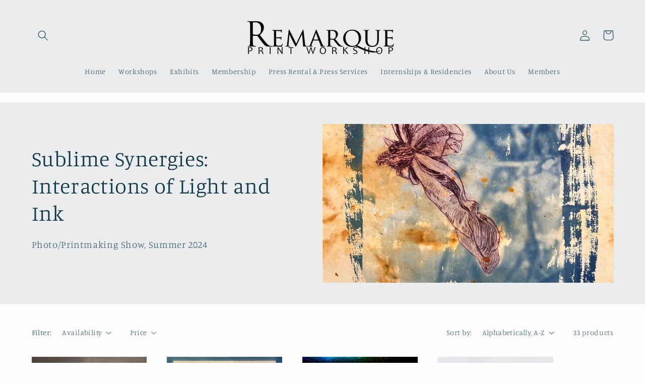

--- FILE ---
content_type: text/html; charset=utf-8
request_url: https://www.remarqueprintshop.com/collections/sublime-synergies-2024
body_size: 30333
content:
<!doctype html>
<html class="no-js" lang="en">
  <head>
    <meta charset="utf-8">
    <meta http-equiv="X-UA-Compatible" content="IE=edge">
    <meta name="viewport" content="width=device-width,initial-scale=1">
    <meta name="theme-color" content="">
    <link rel="canonical" href="https://www.remarqueprintshop.com/collections/sublime-synergies-2024">
    <link rel="preconnect" href="https://cdn.shopify.com" crossorigin><link rel="preconnect" href="https://fonts.shopifycdn.com" crossorigin><title>
      Sublime Synergies: Interactions of Light and Ink
 &ndash; Remarque Print Workshop</title>

    
      <meta name="description" content="Photo/Printmaking Show, Summer 2024">
    

    

<meta property="og:site_name" content="Remarque Print Workshop">
<meta property="og:url" content="https://www.remarqueprintshop.com/collections/sublime-synergies-2024">
<meta property="og:title" content="Sublime Synergies: Interactions of Light and Ink">
<meta property="og:type" content="website">
<meta property="og:description" content="Photo/Printmaking Show, Summer 2024"><meta property="og:image" content="http://www.remarqueprintshop.com/cdn/shop/collections/Ginsberg_000013_585079_423296_13348.jpg?v=1723066898">
  <meta property="og:image:secure_url" content="https://www.remarqueprintshop.com/cdn/shop/collections/Ginsberg_000013_585079_423296_13348.jpg?v=1723066898">
  <meta property="og:image:width" content="1387">
  <meta property="og:image:height" content="1920"><meta name="twitter:card" content="summary_large_image">
<meta name="twitter:title" content="Sublime Synergies: Interactions of Light and Ink">
<meta name="twitter:description" content="Photo/Printmaking Show, Summer 2024">


    <script src="//www.remarqueprintshop.com/cdn/shop/t/3/assets/constants.js?v=95358004781563950421680386147" defer="defer"></script>
    <script src="//www.remarqueprintshop.com/cdn/shop/t/3/assets/pubsub.js?v=2921868252632587581680386147" defer="defer"></script>
    <script src="//www.remarqueprintshop.com/cdn/shop/t/3/assets/global.js?v=127210358271191040921680386147" defer="defer"></script>
    <script>window.performance && window.performance.mark && window.performance.mark('shopify.content_for_header.start');</script><meta id="shopify-digital-wallet" name="shopify-digital-wallet" content="/74034151714/digital_wallets/dialog">
<meta name="shopify-checkout-api-token" content="99cebc028d57a34b026e18cf234921de">
<link rel="alternate" type="application/atom+xml" title="Feed" href="/collections/sublime-synergies-2024.atom" />
<link rel="next" href="/collections/sublime-synergies-2024?page=2">
<link rel="alternate" type="application/json+oembed" href="https://www.remarqueprintshop.com/collections/sublime-synergies-2024.oembed">
<script async="async" src="/checkouts/internal/preloads.js?locale=en-US"></script>
<link rel="preconnect" href="https://shop.app" crossorigin="anonymous">
<script async="async" src="https://shop.app/checkouts/internal/preloads.js?locale=en-US&shop_id=74034151714" crossorigin="anonymous"></script>
<script id="apple-pay-shop-capabilities" type="application/json">{"shopId":74034151714,"countryCode":"US","currencyCode":"USD","merchantCapabilities":["supports3DS"],"merchantId":"gid:\/\/shopify\/Shop\/74034151714","merchantName":"Remarque Print Workshop","requiredBillingContactFields":["postalAddress","email"],"requiredShippingContactFields":["postalAddress","email"],"shippingType":"shipping","supportedNetworks":["visa","masterCard","amex","discover","elo","jcb"],"total":{"type":"pending","label":"Remarque Print Workshop","amount":"1.00"},"shopifyPaymentsEnabled":true,"supportsSubscriptions":true}</script>
<script id="shopify-features" type="application/json">{"accessToken":"99cebc028d57a34b026e18cf234921de","betas":["rich-media-storefront-analytics"],"domain":"www.remarqueprintshop.com","predictiveSearch":true,"shopId":74034151714,"locale":"en"}</script>
<script>var Shopify = Shopify || {};
Shopify.shop = "remarqueprintshop.myshopify.com";
Shopify.locale = "en";
Shopify.currency = {"active":"USD","rate":"1.0"};
Shopify.country = "US";
Shopify.theme = {"name":"Studio","id":146344804642,"schema_name":"Studio","schema_version":"9.0.0","theme_store_id":1431,"role":"main"};
Shopify.theme.handle = "null";
Shopify.theme.style = {"id":null,"handle":null};
Shopify.cdnHost = "www.remarqueprintshop.com/cdn";
Shopify.routes = Shopify.routes || {};
Shopify.routes.root = "/";</script>
<script type="module">!function(o){(o.Shopify=o.Shopify||{}).modules=!0}(window);</script>
<script>!function(o){function n(){var o=[];function n(){o.push(Array.prototype.slice.apply(arguments))}return n.q=o,n}var t=o.Shopify=o.Shopify||{};t.loadFeatures=n(),t.autoloadFeatures=n()}(window);</script>
<script>
  window.ShopifyPay = window.ShopifyPay || {};
  window.ShopifyPay.apiHost = "shop.app\/pay";
  window.ShopifyPay.redirectState = null;
</script>
<script id="shop-js-analytics" type="application/json">{"pageType":"collection"}</script>
<script defer="defer" async type="module" src="//www.remarqueprintshop.com/cdn/shopifycloud/shop-js/modules/v2/client.init-shop-cart-sync_BT-GjEfc.en.esm.js"></script>
<script defer="defer" async type="module" src="//www.remarqueprintshop.com/cdn/shopifycloud/shop-js/modules/v2/chunk.common_D58fp_Oc.esm.js"></script>
<script defer="defer" async type="module" src="//www.remarqueprintshop.com/cdn/shopifycloud/shop-js/modules/v2/chunk.modal_xMitdFEc.esm.js"></script>
<script type="module">
  await import("//www.remarqueprintshop.com/cdn/shopifycloud/shop-js/modules/v2/client.init-shop-cart-sync_BT-GjEfc.en.esm.js");
await import("//www.remarqueprintshop.com/cdn/shopifycloud/shop-js/modules/v2/chunk.common_D58fp_Oc.esm.js");
await import("//www.remarqueprintshop.com/cdn/shopifycloud/shop-js/modules/v2/chunk.modal_xMitdFEc.esm.js");

  window.Shopify.SignInWithShop?.initShopCartSync?.({"fedCMEnabled":true,"windoidEnabled":true});

</script>
<script>
  window.Shopify = window.Shopify || {};
  if (!window.Shopify.featureAssets) window.Shopify.featureAssets = {};
  window.Shopify.featureAssets['shop-js'] = {"shop-cart-sync":["modules/v2/client.shop-cart-sync_DZOKe7Ll.en.esm.js","modules/v2/chunk.common_D58fp_Oc.esm.js","modules/v2/chunk.modal_xMitdFEc.esm.js"],"init-fed-cm":["modules/v2/client.init-fed-cm_B6oLuCjv.en.esm.js","modules/v2/chunk.common_D58fp_Oc.esm.js","modules/v2/chunk.modal_xMitdFEc.esm.js"],"shop-cash-offers":["modules/v2/client.shop-cash-offers_D2sdYoxE.en.esm.js","modules/v2/chunk.common_D58fp_Oc.esm.js","modules/v2/chunk.modal_xMitdFEc.esm.js"],"shop-login-button":["modules/v2/client.shop-login-button_QeVjl5Y3.en.esm.js","modules/v2/chunk.common_D58fp_Oc.esm.js","modules/v2/chunk.modal_xMitdFEc.esm.js"],"pay-button":["modules/v2/client.pay-button_DXTOsIq6.en.esm.js","modules/v2/chunk.common_D58fp_Oc.esm.js","modules/v2/chunk.modal_xMitdFEc.esm.js"],"shop-button":["modules/v2/client.shop-button_DQZHx9pm.en.esm.js","modules/v2/chunk.common_D58fp_Oc.esm.js","modules/v2/chunk.modal_xMitdFEc.esm.js"],"avatar":["modules/v2/client.avatar_BTnouDA3.en.esm.js"],"init-windoid":["modules/v2/client.init-windoid_CR1B-cfM.en.esm.js","modules/v2/chunk.common_D58fp_Oc.esm.js","modules/v2/chunk.modal_xMitdFEc.esm.js"],"init-shop-for-new-customer-accounts":["modules/v2/client.init-shop-for-new-customer-accounts_C_vY_xzh.en.esm.js","modules/v2/client.shop-login-button_QeVjl5Y3.en.esm.js","modules/v2/chunk.common_D58fp_Oc.esm.js","modules/v2/chunk.modal_xMitdFEc.esm.js"],"init-shop-email-lookup-coordinator":["modules/v2/client.init-shop-email-lookup-coordinator_BI7n9ZSv.en.esm.js","modules/v2/chunk.common_D58fp_Oc.esm.js","modules/v2/chunk.modal_xMitdFEc.esm.js"],"init-shop-cart-sync":["modules/v2/client.init-shop-cart-sync_BT-GjEfc.en.esm.js","modules/v2/chunk.common_D58fp_Oc.esm.js","modules/v2/chunk.modal_xMitdFEc.esm.js"],"shop-toast-manager":["modules/v2/client.shop-toast-manager_DiYdP3xc.en.esm.js","modules/v2/chunk.common_D58fp_Oc.esm.js","modules/v2/chunk.modal_xMitdFEc.esm.js"],"init-customer-accounts":["modules/v2/client.init-customer-accounts_D9ZNqS-Q.en.esm.js","modules/v2/client.shop-login-button_QeVjl5Y3.en.esm.js","modules/v2/chunk.common_D58fp_Oc.esm.js","modules/v2/chunk.modal_xMitdFEc.esm.js"],"init-customer-accounts-sign-up":["modules/v2/client.init-customer-accounts-sign-up_iGw4briv.en.esm.js","modules/v2/client.shop-login-button_QeVjl5Y3.en.esm.js","modules/v2/chunk.common_D58fp_Oc.esm.js","modules/v2/chunk.modal_xMitdFEc.esm.js"],"shop-follow-button":["modules/v2/client.shop-follow-button_CqMgW2wH.en.esm.js","modules/v2/chunk.common_D58fp_Oc.esm.js","modules/v2/chunk.modal_xMitdFEc.esm.js"],"checkout-modal":["modules/v2/client.checkout-modal_xHeaAweL.en.esm.js","modules/v2/chunk.common_D58fp_Oc.esm.js","modules/v2/chunk.modal_xMitdFEc.esm.js"],"shop-login":["modules/v2/client.shop-login_D91U-Q7h.en.esm.js","modules/v2/chunk.common_D58fp_Oc.esm.js","modules/v2/chunk.modal_xMitdFEc.esm.js"],"lead-capture":["modules/v2/client.lead-capture_BJmE1dJe.en.esm.js","modules/v2/chunk.common_D58fp_Oc.esm.js","modules/v2/chunk.modal_xMitdFEc.esm.js"],"payment-terms":["modules/v2/client.payment-terms_Ci9AEqFq.en.esm.js","modules/v2/chunk.common_D58fp_Oc.esm.js","modules/v2/chunk.modal_xMitdFEc.esm.js"]};
</script>
<script id="__st">var __st={"a":74034151714,"offset":-25200,"reqid":"d5d83fa1-cb05-46fd-9f18-171de01d84f0-1769084883","pageurl":"www.remarqueprintshop.com\/collections\/sublime-synergies-2024","u":"bc06b3a8f5b5","p":"collection","rtyp":"collection","rid":481834664226};</script>
<script>window.ShopifyPaypalV4VisibilityTracking = true;</script>
<script id="captcha-bootstrap">!function(){'use strict';const t='contact',e='account',n='new_comment',o=[[t,t],['blogs',n],['comments',n],[t,'customer']],c=[[e,'customer_login'],[e,'guest_login'],[e,'recover_customer_password'],[e,'create_customer']],r=t=>t.map((([t,e])=>`form[action*='/${t}']:not([data-nocaptcha='true']) input[name='form_type'][value='${e}']`)).join(','),a=t=>()=>t?[...document.querySelectorAll(t)].map((t=>t.form)):[];function s(){const t=[...o],e=r(t);return a(e)}const i='password',u='form_key',d=['recaptcha-v3-token','g-recaptcha-response','h-captcha-response',i],f=()=>{try{return window.sessionStorage}catch{return}},m='__shopify_v',_=t=>t.elements[u];function p(t,e,n=!1){try{const o=window.sessionStorage,c=JSON.parse(o.getItem(e)),{data:r}=function(t){const{data:e,action:n}=t;return t[m]||n?{data:e,action:n}:{data:t,action:n}}(c);for(const[e,n]of Object.entries(r))t.elements[e]&&(t.elements[e].value=n);n&&o.removeItem(e)}catch(o){console.error('form repopulation failed',{error:o})}}const l='form_type',E='cptcha';function T(t){t.dataset[E]=!0}const w=window,h=w.document,L='Shopify',v='ce_forms',y='captcha';let A=!1;((t,e)=>{const n=(g='f06e6c50-85a8-45c8-87d0-21a2b65856fe',I='https://cdn.shopify.com/shopifycloud/storefront-forms-hcaptcha/ce_storefront_forms_captcha_hcaptcha.v1.5.2.iife.js',D={infoText:'Protected by hCaptcha',privacyText:'Privacy',termsText:'Terms'},(t,e,n)=>{const o=w[L][v],c=o.bindForm;if(c)return c(t,g,e,D).then(n);var r;o.q.push([[t,g,e,D],n]),r=I,A||(h.body.append(Object.assign(h.createElement('script'),{id:'captcha-provider',async:!0,src:r})),A=!0)});var g,I,D;w[L]=w[L]||{},w[L][v]=w[L][v]||{},w[L][v].q=[],w[L][y]=w[L][y]||{},w[L][y].protect=function(t,e){n(t,void 0,e),T(t)},Object.freeze(w[L][y]),function(t,e,n,w,h,L){const[v,y,A,g]=function(t,e,n){const i=e?o:[],u=t?c:[],d=[...i,...u],f=r(d),m=r(i),_=r(d.filter((([t,e])=>n.includes(e))));return[a(f),a(m),a(_),s()]}(w,h,L),I=t=>{const e=t.target;return e instanceof HTMLFormElement?e:e&&e.form},D=t=>v().includes(t);t.addEventListener('submit',(t=>{const e=I(t);if(!e)return;const n=D(e)&&!e.dataset.hcaptchaBound&&!e.dataset.recaptchaBound,o=_(e),c=g().includes(e)&&(!o||!o.value);(n||c)&&t.preventDefault(),c&&!n&&(function(t){try{if(!f())return;!function(t){const e=f();if(!e)return;const n=_(t);if(!n)return;const o=n.value;o&&e.removeItem(o)}(t);const e=Array.from(Array(32),(()=>Math.random().toString(36)[2])).join('');!function(t,e){_(t)||t.append(Object.assign(document.createElement('input'),{type:'hidden',name:u})),t.elements[u].value=e}(t,e),function(t,e){const n=f();if(!n)return;const o=[...t.querySelectorAll(`input[type='${i}']`)].map((({name:t})=>t)),c=[...d,...o],r={};for(const[a,s]of new FormData(t).entries())c.includes(a)||(r[a]=s);n.setItem(e,JSON.stringify({[m]:1,action:t.action,data:r}))}(t,e)}catch(e){console.error('failed to persist form',e)}}(e),e.submit())}));const S=(t,e)=>{t&&!t.dataset[E]&&(n(t,e.some((e=>e===t))),T(t))};for(const o of['focusin','change'])t.addEventListener(o,(t=>{const e=I(t);D(e)&&S(e,y())}));const B=e.get('form_key'),M=e.get(l),P=B&&M;t.addEventListener('DOMContentLoaded',(()=>{const t=y();if(P)for(const e of t)e.elements[l].value===M&&p(e,B);[...new Set([...A(),...v().filter((t=>'true'===t.dataset.shopifyCaptcha))])].forEach((e=>S(e,t)))}))}(h,new URLSearchParams(w.location.search),n,t,e,['guest_login'])})(!0,!0)}();</script>
<script integrity="sha256-4kQ18oKyAcykRKYeNunJcIwy7WH5gtpwJnB7kiuLZ1E=" data-source-attribution="shopify.loadfeatures" defer="defer" src="//www.remarqueprintshop.com/cdn/shopifycloud/storefront/assets/storefront/load_feature-a0a9edcb.js" crossorigin="anonymous"></script>
<script crossorigin="anonymous" defer="defer" src="//www.remarqueprintshop.com/cdn/shopifycloud/storefront/assets/shopify_pay/storefront-65b4c6d7.js?v=20250812"></script>
<script data-source-attribution="shopify.dynamic_checkout.dynamic.init">var Shopify=Shopify||{};Shopify.PaymentButton=Shopify.PaymentButton||{isStorefrontPortableWallets:!0,init:function(){window.Shopify.PaymentButton.init=function(){};var t=document.createElement("script");t.src="https://www.remarqueprintshop.com/cdn/shopifycloud/portable-wallets/latest/portable-wallets.en.js",t.type="module",document.head.appendChild(t)}};
</script>
<script data-source-attribution="shopify.dynamic_checkout.buyer_consent">
  function portableWalletsHideBuyerConsent(e){var t=document.getElementById("shopify-buyer-consent"),n=document.getElementById("shopify-subscription-policy-button");t&&n&&(t.classList.add("hidden"),t.setAttribute("aria-hidden","true"),n.removeEventListener("click",e))}function portableWalletsShowBuyerConsent(e){var t=document.getElementById("shopify-buyer-consent"),n=document.getElementById("shopify-subscription-policy-button");t&&n&&(t.classList.remove("hidden"),t.removeAttribute("aria-hidden"),n.addEventListener("click",e))}window.Shopify?.PaymentButton&&(window.Shopify.PaymentButton.hideBuyerConsent=portableWalletsHideBuyerConsent,window.Shopify.PaymentButton.showBuyerConsent=portableWalletsShowBuyerConsent);
</script>
<script data-source-attribution="shopify.dynamic_checkout.cart.bootstrap">document.addEventListener("DOMContentLoaded",(function(){function t(){return document.querySelector("shopify-accelerated-checkout-cart, shopify-accelerated-checkout")}if(t())Shopify.PaymentButton.init();else{new MutationObserver((function(e,n){t()&&(Shopify.PaymentButton.init(),n.disconnect())})).observe(document.body,{childList:!0,subtree:!0})}}));
</script>
<link id="shopify-accelerated-checkout-styles" rel="stylesheet" media="screen" href="https://www.remarqueprintshop.com/cdn/shopifycloud/portable-wallets/latest/accelerated-checkout-backwards-compat.css" crossorigin="anonymous">
<style id="shopify-accelerated-checkout-cart">
        #shopify-buyer-consent {
  margin-top: 1em;
  display: inline-block;
  width: 100%;
}

#shopify-buyer-consent.hidden {
  display: none;
}

#shopify-subscription-policy-button {
  background: none;
  border: none;
  padding: 0;
  text-decoration: underline;
  font-size: inherit;
  cursor: pointer;
}

#shopify-subscription-policy-button::before {
  box-shadow: none;
}

      </style>
<script id="sections-script" data-sections="header" defer="defer" src="//www.remarqueprintshop.com/cdn/shop/t/3/compiled_assets/scripts.js?v=1023"></script>
<script>window.performance && window.performance.mark && window.performance.mark('shopify.content_for_header.end');</script>


    <style data-shopify>
      @font-face {
  font-family: Manuale;
  font-weight: 300;
  font-style: normal;
  font-display: swap;
  src: url("//www.remarqueprintshop.com/cdn/fonts/manuale/manuale_n3.0baac6564b6ed416af2c179e69ad2689bd829f1a.woff2") format("woff2"),
       url("//www.remarqueprintshop.com/cdn/fonts/manuale/manuale_n3.3b80020a9032b8fdf9b79d72323aacd37cfccc1f.woff") format("woff");
}

      @font-face {
  font-family: Manuale;
  font-weight: 700;
  font-style: normal;
  font-display: swap;
  src: url("//www.remarqueprintshop.com/cdn/fonts/manuale/manuale_n7.3ba047f22d4f96763fb98130d717aa23f3693e91.woff2") format("woff2"),
       url("//www.remarqueprintshop.com/cdn/fonts/manuale/manuale_n7.d41567120e3bfda7b74704ba4a90a9bcb1d16998.woff") format("woff");
}

      @font-face {
  font-family: Manuale;
  font-weight: 300;
  font-style: italic;
  font-display: swap;
  src: url("//www.remarqueprintshop.com/cdn/fonts/manuale/manuale_i3.8cbe945d7f8e216c7231bccf91cc310dd97f8ab7.woff2") format("woff2"),
       url("//www.remarqueprintshop.com/cdn/fonts/manuale/manuale_i3.b7e6796aef798c07921d6148fdfe101e7b005e4c.woff") format("woff");
}

      @font-face {
  font-family: Manuale;
  font-weight: 700;
  font-style: italic;
  font-display: swap;
  src: url("//www.remarqueprintshop.com/cdn/fonts/manuale/manuale_i7.3e507417c47b4832577c8acf727857a21bf11116.woff2") format("woff2"),
       url("//www.remarqueprintshop.com/cdn/fonts/manuale/manuale_i7.eb96031fac61588a1dde990db53eb087563603d7.woff") format("woff");
}

      @font-face {
  font-family: Manuale;
  font-weight: 300;
  font-style: normal;
  font-display: swap;
  src: url("//www.remarqueprintshop.com/cdn/fonts/manuale/manuale_n3.0baac6564b6ed416af2c179e69ad2689bd829f1a.woff2") format("woff2"),
       url("//www.remarqueprintshop.com/cdn/fonts/manuale/manuale_n3.3b80020a9032b8fdf9b79d72323aacd37cfccc1f.woff") format("woff");
}


      :root {
        --font-body-family: Manuale, serif;
        --font-body-style: normal;
        --font-body-weight: 300;
        --font-body-weight-bold: 600;

        --font-heading-family: Manuale, serif;
        --font-heading-style: normal;
        --font-heading-weight: 300;

        --font-body-scale: 1.05;
        --font-heading-scale: 1.0;

        --color-base-text: 16, 57, 72;
        --color-shadow: 16, 57, 72;
        --color-base-background-1: 252, 252, 252;
        --color-base-background-2: 235, 236, 237;
        --color-base-solid-button-labels: 252, 252, 252;
        --color-base-outline-button-labels: 5, 44, 70;
        --color-base-accent-1: 16, 57, 72;
        --color-base-accent-2: 16, 57, 72;
        --payment-terms-background-color: #fcfcfc;

        --gradient-base-background-1: #fcfcfc;
        --gradient-base-background-2: #ebeced;
        --gradient-base-accent-1: #103948;
        --gradient-base-accent-2: #103948;

        --media-padding: px;
        --media-border-opacity: 0.05;
        --media-border-width: 0px;
        --media-radius: 0px;
        --media-shadow-opacity: 0.0;
        --media-shadow-horizontal-offset: 0px;
        --media-shadow-vertical-offset: 10px;
        --media-shadow-blur-radius: 0px;
        --media-shadow-visible: 0;

        --page-width: 120rem;
        --page-width-margin: 0rem;

        --product-card-image-padding: 0.0rem;
        --product-card-corner-radius: 0.0rem;
        --product-card-text-alignment: center;
        --product-card-border-width: 0.0rem;
        --product-card-border-opacity: 0.1;
        --product-card-shadow-opacity: 0.1;
        --product-card-shadow-visible: 1;
        --product-card-shadow-horizontal-offset: 0.0rem;
        --product-card-shadow-vertical-offset: 0.0rem;
        --product-card-shadow-blur-radius: 0.0rem;

        --collection-card-image-padding: 0.0rem;
        --collection-card-corner-radius: 0.0rem;
        --collection-card-text-alignment: center;
        --collection-card-border-width: 0.0rem;
        --collection-card-border-opacity: 0.1;
        --collection-card-shadow-opacity: 0.1;
        --collection-card-shadow-visible: 1;
        --collection-card-shadow-horizontal-offset: 0.0rem;
        --collection-card-shadow-vertical-offset: 0.0rem;
        --collection-card-shadow-blur-radius: 0.0rem;

        --blog-card-image-padding: 0.0rem;
        --blog-card-corner-radius: 0.0rem;
        --blog-card-text-alignment: center;
        --blog-card-border-width: 0.0rem;
        --blog-card-border-opacity: 0.1;
        --blog-card-shadow-opacity: 0.1;
        --blog-card-shadow-visible: 1;
        --blog-card-shadow-horizontal-offset: 0.0rem;
        --blog-card-shadow-vertical-offset: 0.0rem;
        --blog-card-shadow-blur-radius: 0.0rem;

        --badge-corner-radius: 4.0rem;

        --popup-border-width: 0px;
        --popup-border-opacity: 0.1;
        --popup-corner-radius: 0px;
        --popup-shadow-opacity: 0.1;
        --popup-shadow-horizontal-offset: 6px;
        --popup-shadow-vertical-offset: 6px;
        --popup-shadow-blur-radius: 25px;

        --drawer-border-width: 1px;
        --drawer-border-opacity: 0.1;
        --drawer-shadow-opacity: 0.0;
        --drawer-shadow-horizontal-offset: 0px;
        --drawer-shadow-vertical-offset: 0px;
        --drawer-shadow-blur-radius: 0px;

        --spacing-sections-desktop: 0px;
        --spacing-sections-mobile: 0px;

        --grid-desktop-vertical-spacing: 40px;
        --grid-desktop-horizontal-spacing: 40px;
        --grid-mobile-vertical-spacing: 20px;
        --grid-mobile-horizontal-spacing: 20px;

        --text-boxes-border-opacity: 0.0;
        --text-boxes-border-width: 0px;
        --text-boxes-radius: 0px;
        --text-boxes-shadow-opacity: 0.0;
        --text-boxes-shadow-visible: 0;
        --text-boxes-shadow-horizontal-offset: 0px;
        --text-boxes-shadow-vertical-offset: 0px;
        --text-boxes-shadow-blur-radius: 0px;

        --buttons-radius: 40px;
        --buttons-radius-outset: 41px;
        --buttons-border-width: 1px;
        --buttons-border-opacity: 1.0;
        --buttons-shadow-opacity: 0.1;
        --buttons-shadow-visible: 1;
        --buttons-shadow-horizontal-offset: 2px;
        --buttons-shadow-vertical-offset: 2px;
        --buttons-shadow-blur-radius: 5px;
        --buttons-border-offset: 0.3px;

        --inputs-radius: 2px;
        --inputs-border-width: 1px;
        --inputs-border-opacity: 0.15;
        --inputs-shadow-opacity: 0.05;
        --inputs-shadow-horizontal-offset: 2px;
        --inputs-margin-offset: 2px;
        --inputs-shadow-vertical-offset: 2px;
        --inputs-shadow-blur-radius: 5px;
        --inputs-radius-outset: 3px;

        --variant-pills-radius: 40px;
        --variant-pills-border-width: 1px;
        --variant-pills-border-opacity: 0.55;
        --variant-pills-shadow-opacity: 0.0;
        --variant-pills-shadow-horizontal-offset: 0px;
        --variant-pills-shadow-vertical-offset: 0px;
        --variant-pills-shadow-blur-radius: 0px;
      }

      *,
      *::before,
      *::after {
        box-sizing: inherit;
      }

      html {
        box-sizing: border-box;
        font-size: calc(var(--font-body-scale) * 62.5%);
        height: 100%;
      }

      body {
        display: grid;
        grid-template-rows: auto auto 1fr auto;
        grid-template-columns: 100%;
        min-height: 100%;
        margin: 0;
        font-size: 1.5rem;
        letter-spacing: 0.06rem;
        line-height: calc(1 + 0.8 / var(--font-body-scale));
        font-family: var(--font-body-family);
        font-style: var(--font-body-style);
        font-weight: var(--font-body-weight);
      }

      @media screen and (min-width: 750px) {
        body {
          font-size: 1.6rem;
        }
      }
    </style>

 
  
    <link href="//www.remarqueprintshop.com/cdn/shop/t/3/assets/base.css?v=140624990073879848751680386146" rel="stylesheet" type="text/css" media="all" />
<link rel="preload" as="font" href="//www.remarqueprintshop.com/cdn/fonts/manuale/manuale_n3.0baac6564b6ed416af2c179e69ad2689bd829f1a.woff2" type="font/woff2" crossorigin><link rel="preload" as="font" href="//www.remarqueprintshop.com/cdn/fonts/manuale/manuale_n3.0baac6564b6ed416af2c179e69ad2689bd829f1a.woff2" type="font/woff2" crossorigin><link rel="stylesheet" href="//www.remarqueprintshop.com/cdn/shop/t/3/assets/component-predictive-search.css?v=85913294783299393391680386146" media="print" onload="this.media='all'"><script>document.documentElement.className = document.documentElement.className.replace('no-js', 'js');
    if (Shopify.designMode) {
      document.documentElement.classList.add('shopify-design-mode');
    }
    </script>
  <script src="https://cdn.shopify.com/extensions/19689677-6488-4a31-adf3-fcf4359c5fd9/forms-2295/assets/shopify-forms-loader.js" type="text/javascript" defer="defer"></script>
<link href="https://monorail-edge.shopifysvc.com" rel="dns-prefetch">
<script>(function(){if ("sendBeacon" in navigator && "performance" in window) {try {var session_token_from_headers = performance.getEntriesByType('navigation')[0].serverTiming.find(x => x.name == '_s').description;} catch {var session_token_from_headers = undefined;}var session_cookie_matches = document.cookie.match(/_shopify_s=([^;]*)/);var session_token_from_cookie = session_cookie_matches && session_cookie_matches.length === 2 ? session_cookie_matches[1] : "";var session_token = session_token_from_headers || session_token_from_cookie || "";function handle_abandonment_event(e) {var entries = performance.getEntries().filter(function(entry) {return /monorail-edge.shopifysvc.com/.test(entry.name);});if (!window.abandonment_tracked && entries.length === 0) {window.abandonment_tracked = true;var currentMs = Date.now();var navigation_start = performance.timing.navigationStart;var payload = {shop_id: 74034151714,url: window.location.href,navigation_start,duration: currentMs - navigation_start,session_token,page_type: "collection"};window.navigator.sendBeacon("https://monorail-edge.shopifysvc.com/v1/produce", JSON.stringify({schema_id: "online_store_buyer_site_abandonment/1.1",payload: payload,metadata: {event_created_at_ms: currentMs,event_sent_at_ms: currentMs}}));}}window.addEventListener('pagehide', handle_abandonment_event);}}());</script>
<script id="web-pixels-manager-setup">(function e(e,d,r,n,o){if(void 0===o&&(o={}),!Boolean(null===(a=null===(i=window.Shopify)||void 0===i?void 0:i.analytics)||void 0===a?void 0:a.replayQueue)){var i,a;window.Shopify=window.Shopify||{};var t=window.Shopify;t.analytics=t.analytics||{};var s=t.analytics;s.replayQueue=[],s.publish=function(e,d,r){return s.replayQueue.push([e,d,r]),!0};try{self.performance.mark("wpm:start")}catch(e){}var l=function(){var e={modern:/Edge?\/(1{2}[4-9]|1[2-9]\d|[2-9]\d{2}|\d{4,})\.\d+(\.\d+|)|Firefox\/(1{2}[4-9]|1[2-9]\d|[2-9]\d{2}|\d{4,})\.\d+(\.\d+|)|Chrom(ium|e)\/(9{2}|\d{3,})\.\d+(\.\d+|)|(Maci|X1{2}).+ Version\/(15\.\d+|(1[6-9]|[2-9]\d|\d{3,})\.\d+)([,.]\d+|)( \(\w+\)|)( Mobile\/\w+|) Safari\/|Chrome.+OPR\/(9{2}|\d{3,})\.\d+\.\d+|(CPU[ +]OS|iPhone[ +]OS|CPU[ +]iPhone|CPU IPhone OS|CPU iPad OS)[ +]+(15[._]\d+|(1[6-9]|[2-9]\d|\d{3,})[._]\d+)([._]\d+|)|Android:?[ /-](13[3-9]|1[4-9]\d|[2-9]\d{2}|\d{4,})(\.\d+|)(\.\d+|)|Android.+Firefox\/(13[5-9]|1[4-9]\d|[2-9]\d{2}|\d{4,})\.\d+(\.\d+|)|Android.+Chrom(ium|e)\/(13[3-9]|1[4-9]\d|[2-9]\d{2}|\d{4,})\.\d+(\.\d+|)|SamsungBrowser\/([2-9]\d|\d{3,})\.\d+/,legacy:/Edge?\/(1[6-9]|[2-9]\d|\d{3,})\.\d+(\.\d+|)|Firefox\/(5[4-9]|[6-9]\d|\d{3,})\.\d+(\.\d+|)|Chrom(ium|e)\/(5[1-9]|[6-9]\d|\d{3,})\.\d+(\.\d+|)([\d.]+$|.*Safari\/(?![\d.]+ Edge\/[\d.]+$))|(Maci|X1{2}).+ Version\/(10\.\d+|(1[1-9]|[2-9]\d|\d{3,})\.\d+)([,.]\d+|)( \(\w+\)|)( Mobile\/\w+|) Safari\/|Chrome.+OPR\/(3[89]|[4-9]\d|\d{3,})\.\d+\.\d+|(CPU[ +]OS|iPhone[ +]OS|CPU[ +]iPhone|CPU IPhone OS|CPU iPad OS)[ +]+(10[._]\d+|(1[1-9]|[2-9]\d|\d{3,})[._]\d+)([._]\d+|)|Android:?[ /-](13[3-9]|1[4-9]\d|[2-9]\d{2}|\d{4,})(\.\d+|)(\.\d+|)|Mobile Safari.+OPR\/([89]\d|\d{3,})\.\d+\.\d+|Android.+Firefox\/(13[5-9]|1[4-9]\d|[2-9]\d{2}|\d{4,})\.\d+(\.\d+|)|Android.+Chrom(ium|e)\/(13[3-9]|1[4-9]\d|[2-9]\d{2}|\d{4,})\.\d+(\.\d+|)|Android.+(UC? ?Browser|UCWEB|U3)[ /]?(15\.([5-9]|\d{2,})|(1[6-9]|[2-9]\d|\d{3,})\.\d+)\.\d+|SamsungBrowser\/(5\.\d+|([6-9]|\d{2,})\.\d+)|Android.+MQ{2}Browser\/(14(\.(9|\d{2,})|)|(1[5-9]|[2-9]\d|\d{3,})(\.\d+|))(\.\d+|)|K[Aa][Ii]OS\/(3\.\d+|([4-9]|\d{2,})\.\d+)(\.\d+|)/},d=e.modern,r=e.legacy,n=navigator.userAgent;return n.match(d)?"modern":n.match(r)?"legacy":"unknown"}(),u="modern"===l?"modern":"legacy",c=(null!=n?n:{modern:"",legacy:""})[u],f=function(e){return[e.baseUrl,"/wpm","/b",e.hashVersion,"modern"===e.buildTarget?"m":"l",".js"].join("")}({baseUrl:d,hashVersion:r,buildTarget:u}),m=function(e){var d=e.version,r=e.bundleTarget,n=e.surface,o=e.pageUrl,i=e.monorailEndpoint;return{emit:function(e){var a=e.status,t=e.errorMsg,s=(new Date).getTime(),l=JSON.stringify({metadata:{event_sent_at_ms:s},events:[{schema_id:"web_pixels_manager_load/3.1",payload:{version:d,bundle_target:r,page_url:o,status:a,surface:n,error_msg:t},metadata:{event_created_at_ms:s}}]});if(!i)return console&&console.warn&&console.warn("[Web Pixels Manager] No Monorail endpoint provided, skipping logging."),!1;try{return self.navigator.sendBeacon.bind(self.navigator)(i,l)}catch(e){}var u=new XMLHttpRequest;try{return u.open("POST",i,!0),u.setRequestHeader("Content-Type","text/plain"),u.send(l),!0}catch(e){return console&&console.warn&&console.warn("[Web Pixels Manager] Got an unhandled error while logging to Monorail."),!1}}}}({version:r,bundleTarget:l,surface:e.surface,pageUrl:self.location.href,monorailEndpoint:e.monorailEndpoint});try{o.browserTarget=l,function(e){var d=e.src,r=e.async,n=void 0===r||r,o=e.onload,i=e.onerror,a=e.sri,t=e.scriptDataAttributes,s=void 0===t?{}:t,l=document.createElement("script"),u=document.querySelector("head"),c=document.querySelector("body");if(l.async=n,l.src=d,a&&(l.integrity=a,l.crossOrigin="anonymous"),s)for(var f in s)if(Object.prototype.hasOwnProperty.call(s,f))try{l.dataset[f]=s[f]}catch(e){}if(o&&l.addEventListener("load",o),i&&l.addEventListener("error",i),u)u.appendChild(l);else{if(!c)throw new Error("Did not find a head or body element to append the script");c.appendChild(l)}}({src:f,async:!0,onload:function(){if(!function(){var e,d;return Boolean(null===(d=null===(e=window.Shopify)||void 0===e?void 0:e.analytics)||void 0===d?void 0:d.initialized)}()){var d=window.webPixelsManager.init(e)||void 0;if(d){var r=window.Shopify.analytics;r.replayQueue.forEach((function(e){var r=e[0],n=e[1],o=e[2];d.publishCustomEvent(r,n,o)})),r.replayQueue=[],r.publish=d.publishCustomEvent,r.visitor=d.visitor,r.initialized=!0}}},onerror:function(){return m.emit({status:"failed",errorMsg:"".concat(f," has failed to load")})},sri:function(e){var d=/^sha384-[A-Za-z0-9+/=]+$/;return"string"==typeof e&&d.test(e)}(c)?c:"",scriptDataAttributes:o}),m.emit({status:"loading"})}catch(e){m.emit({status:"failed",errorMsg:(null==e?void 0:e.message)||"Unknown error"})}}})({shopId: 74034151714,storefrontBaseUrl: "https://www.remarqueprintshop.com",extensionsBaseUrl: "https://extensions.shopifycdn.com/cdn/shopifycloud/web-pixels-manager",monorailEndpoint: "https://monorail-edge.shopifysvc.com/unstable/produce_batch",surface: "storefront-renderer",enabledBetaFlags: ["2dca8a86"],webPixelsConfigList: [{"id":"shopify-app-pixel","configuration":"{}","eventPayloadVersion":"v1","runtimeContext":"STRICT","scriptVersion":"0450","apiClientId":"shopify-pixel","type":"APP","privacyPurposes":["ANALYTICS","MARKETING"]},{"id":"shopify-custom-pixel","eventPayloadVersion":"v1","runtimeContext":"LAX","scriptVersion":"0450","apiClientId":"shopify-pixel","type":"CUSTOM","privacyPurposes":["ANALYTICS","MARKETING"]}],isMerchantRequest: false,initData: {"shop":{"name":"Remarque Print Workshop","paymentSettings":{"currencyCode":"USD"},"myshopifyDomain":"remarqueprintshop.myshopify.com","countryCode":"US","storefrontUrl":"https:\/\/www.remarqueprintshop.com"},"customer":null,"cart":null,"checkout":null,"productVariants":[],"purchasingCompany":null},},"https://www.remarqueprintshop.com/cdn","fcfee988w5aeb613cpc8e4bc33m6693e112",{"modern":"","legacy":""},{"shopId":"74034151714","storefrontBaseUrl":"https:\/\/www.remarqueprintshop.com","extensionBaseUrl":"https:\/\/extensions.shopifycdn.com\/cdn\/shopifycloud\/web-pixels-manager","surface":"storefront-renderer","enabledBetaFlags":"[\"2dca8a86\"]","isMerchantRequest":"false","hashVersion":"fcfee988w5aeb613cpc8e4bc33m6693e112","publish":"custom","events":"[[\"page_viewed\",{}],[\"collection_viewed\",{\"collection\":{\"id\":\"481834664226\",\"title\":\"Sublime Synergies: Interactions of Light and Ink\",\"productVariants\":[{\"price\":{\"amount\":350.0,\"currencyCode\":\"USD\"},\"product\":{\"title\":\"Beach Grass 4\",\"vendor\":\"Mark Stracke\",\"id\":\"9216468353314\",\"untranslatedTitle\":\"Beach Grass 4\",\"url\":\"\/products\/3549427\",\"type\":\"SubSyn\"},\"id\":\"48454491963682\",\"image\":{\"src\":\"\/\/www.remarqueprintshop.com\/cdn\/shop\/files\/Stracke_000030_549427_820040_13348.jpg?v=1715375757\"},\"sku\":\"\",\"title\":\"Default Title\",\"untranslatedTitle\":\"Default Title\"},{\"price\":{\"amount\":300.0,\"currencyCode\":\"USD\"},\"product\":{\"title\":\"Chosen Exposure: \\\"Trapped and Stained\\\"\",\"vendor\":\"Catherine Cummings\",\"id\":\"9216467599650\",\"untranslatedTitle\":\"Chosen Exposure: \\\"Trapped and Stained\\\"\",\"url\":\"\/products\/3575626\",\"type\":\"SubSyn\"},\"id\":\"48454491210018\",\"image\":{\"src\":\"\/\/www.remarqueprintshop.com\/cdn\/shop\/files\/Cummings_000007_575626_864318_13348.jpg?v=1715378208\"},\"sku\":\"\",\"title\":\"Default Title\",\"untranslatedTitle\":\"Default Title\"},{\"price\":{\"amount\":273.0,\"currencyCode\":\"USD\"},\"product\":{\"title\":\"Colorful Golden Phoenix\",\"vendor\":\"宪明 毛\",\"id\":\"9216468451618\",\"untranslatedTitle\":\"Colorful Golden Phoenix\",\"url\":\"\/products\/3585881\",\"type\":\"SubSyn\"},\"id\":\"48454492061986\",\"image\":{\"src\":\"\/\/www.remarqueprintshop.com\/cdn\/shop\/files\/000033_585881_424323_13348.jpg?v=1715375867\"},\"sku\":\"\",\"title\":\"Default Title\",\"untranslatedTitle\":\"Default Title\"},{\"price\":{\"amount\":150.0,\"currencyCode\":\"USD\"},\"product\":{\"title\":\"Convent of the Knights templar\",\"vendor\":\"Larry Huhn\",\"id\":\"9216467927330\",\"untranslatedTitle\":\"Convent of the Knights templar\",\"url\":\"\/products\/3563416\",\"type\":\"SubSyn\"},\"id\":\"48454491537698\",\"image\":{\"src\":\"\/\/www.remarqueprintshop.com\/cdn\/shop\/files\/Huhn_000017_563416_402701_13348.jpg?v=1715377448\"},\"sku\":\"\",\"title\":\"Default Title\",\"untranslatedTitle\":\"Default Title\"},{\"price\":{\"amount\":110.0,\"currencyCode\":\"USD\"},\"product\":{\"title\":\"Cross-Atlantic, With Love\",\"vendor\":\"anita maksimiuk\",\"id\":\"9216468189474\",\"untranslatedTitle\":\"Cross-Atlantic, With Love\",\"url\":\"\/products\/3576878\",\"type\":\"SubSyn\"},\"id\":\"48454491799842\",\"image\":{\"src\":\"\/\/www.remarqueprintshop.com\/cdn\/shop\/files\/Maksimiuk_000025_576878_414581_13348.jpg?v=1715376329\"},\"sku\":\"\",\"title\":\"Default Title\",\"untranslatedTitle\":\"Default Title\"},{\"price\":{\"amount\":950.0,\"currencyCode\":\"USD\"},\"product\":{\"title\":\"entanglement 17\",\"vendor\":\"william orisich\",\"id\":\"9216468255010\",\"untranslatedTitle\":\"entanglement 17\",\"url\":\"\/products\/3579245\",\"type\":\"SubSyn\"},\"id\":\"48454491865378\",\"image\":{\"src\":\"\/\/www.remarqueprintshop.com\/cdn\/shop\/files\/Orisich_000027_579245_828693_13348.jpg?v=1715376181\"},\"sku\":\"\",\"title\":\"Default Title\",\"untranslatedTitle\":\"Default Title\"},{\"price\":{\"amount\":80.0,\"currencyCode\":\"USD\"},\"product\":{\"title\":\"Fireworks Before\",\"vendor\":\"Marcus Fields\",\"id\":\"9216467697954\",\"untranslatedTitle\":\"Fireworks Before\",\"url\":\"\/products\/3531210\",\"type\":\"SubSyn\"},\"id\":\"48454491308322\",\"image\":{\"src\":\"\/\/www.remarqueprintshop.com\/cdn\/shop\/files\/Fields_000010_531210_357573_13348.jpg?v=1715377984\"},\"sku\":\"\",\"title\":\"Default Title\",\"untranslatedTitle\":\"Default Title\"},{\"price\":{\"amount\":150.0,\"currencyCode\":\"USD\"},\"product\":{\"title\":\"Garden Vines\",\"vendor\":\"Larry Huhn\",\"id\":\"9216467960098\",\"untranslatedTitle\":\"Garden Vines\",\"url\":\"\/products\/3566806\",\"type\":\"SubSyn\"},\"id\":\"48454491570466\",\"image\":{\"src\":\"\/\/www.remarqueprintshop.com\/cdn\/shop\/files\/Huhn_000018_566806_402705_13348.jpg?v=1715377383\"},\"sku\":\"\",\"title\":\"Default Title\",\"untranslatedTitle\":\"Default Title\"},{\"price\":{\"amount\":100.0,\"currencyCode\":\"USD\"},\"product\":{\"title\":\"Having gorged themselves . . .\",\"vendor\":\"Lee Ginsberg\",\"id\":\"9216467763490\",\"untranslatedTitle\":\"Having gorged themselves . . .\",\"url\":\"\/products\/3585074\",\"type\":\"SubSyn\"},\"id\":\"48454491373858\",\"image\":{\"src\":\"\/\/www.remarqueprintshop.com\/cdn\/shop\/files\/Ginsberg_000012_585074_423293_13348.jpg?v=1715377830\"},\"sku\":\"\",\"title\":\"Default Title\",\"untranslatedTitle\":\"Default Title\"},{\"price\":{\"amount\":1000.0,\"currencyCode\":\"USD\"},\"product\":{\"title\":\"Here Now There Then - Carnac\",\"vendor\":\"Bernice Ficek-Swenson\",\"id\":\"9216467665186\",\"untranslatedTitle\":\"Here Now There Then - Carnac\",\"url\":\"\/products\/3575772\",\"type\":\"SubSyn\"},\"id\":\"48454491275554\",\"image\":{\"src\":\"\/\/www.remarqueprintshop.com\/cdn\/shop\/files\/Ficek-Swenson_000009_575772_413268_13348.jpg?v=1715378066\"},\"sku\":\"\",\"title\":\"Default Title\",\"untranslatedTitle\":\"Default Title\"},{\"price\":{\"amount\":1000.0,\"currencyCode\":\"USD\"},\"product\":{\"title\":\"Here Now There Then - Mississippi River\",\"vendor\":\"Bernice Ficek-Swenson\",\"id\":\"9216467632418\",\"untranslatedTitle\":\"Here Now There Then - Mississippi River\",\"url\":\"\/products\/3575760\",\"type\":\"SubSyn\"},\"id\":\"48454491242786\",\"image\":{\"src\":\"\/\/www.remarqueprintshop.com\/cdn\/shop\/files\/Ficek-Swenson_000008_575760_413248_13348.jpg?v=1715378125\"},\"sku\":\"\",\"title\":\"Default Title\",\"untranslatedTitle\":\"Default Title\"},{\"price\":{\"amount\":280.0,\"currencyCode\":\"USD\"},\"product\":{\"title\":\"Home Again\",\"vendor\":\"anita maksimiuk\",\"id\":\"9216468156706\",\"untranslatedTitle\":\"Home Again\",\"url\":\"\/products\/3576877\",\"type\":\"SubSyn\"},\"id\":\"48454491767074\",\"image\":{\"src\":\"\/\/www.remarqueprintshop.com\/cdn\/shop\/files\/Maksimiuk_000024_576877_247225_13348.jpg?v=1715376433\"},\"sku\":\"\",\"title\":\"Default Title\",\"untranslatedTitle\":\"Default Title\"},{\"price\":{\"amount\":150.0,\"currencyCode\":\"USD\"},\"product\":{\"title\":\"Kona 4\",\"vendor\":\"Tom Wise\",\"id\":\"9216468418850\",\"untranslatedTitle\":\"Kona 4\",\"url\":\"\/products\/3572324\",\"type\":\"SubSyn\"},\"id\":\"48454492029218\",\"image\":{\"src\":\"\/\/www.remarqueprintshop.com\/cdn\/shop\/files\/Wise_000032_572324_067163_13348.jpg?v=1715375935\"},\"sku\":\"\",\"title\":\"Default Title\",\"untranslatedTitle\":\"Default Title\"},{\"price\":{\"amount\":120.0,\"currencyCode\":\"USD\"},\"product\":{\"title\":\"Last Summer's Prairie\",\"vendor\":\"Rebecca Jahelka\",\"id\":\"9216468025634\",\"untranslatedTitle\":\"Last Summer's Prairie\",\"url\":\"\/products\/3576722\",\"type\":\"SubSyn\"},\"id\":\"48454491636002\",\"image\":{\"src\":\"\/\/www.remarqueprintshop.com\/cdn\/shop\/files\/Jahelka_000020_576722_413168_13348.jpg?v=1715376655\"},\"sku\":\"\",\"title\":\"Default Title\",\"untranslatedTitle\":\"Default Title\"},{\"price\":{\"amount\":75.0,\"currencyCode\":\"USD\"},\"product\":{\"title\":\"Magnolia\",\"vendor\":\"Christine Harrison\",\"id\":\"9216467829026\",\"untranslatedTitle\":\"Magnolia\",\"url\":\"\/products\/3567079\",\"type\":\"SubSyn\"},\"id\":\"48454491439394\",\"image\":{\"src\":\"\/\/www.remarqueprintshop.com\/cdn\/shop\/files\/Harrison_000014_567079_403225_13348.jpg?v=1737155517\"},\"sku\":\"\",\"title\":\"Default Title\",\"untranslatedTitle\":\"Default Title\"},{\"price\":{\"amount\":750.0,\"currencyCode\":\"USD\"},\"product\":{\"title\":\"Matteuccia-struthiopteris\",\"vendor\":\"Patricia Russotti\",\"id\":\"9216468287778\",\"untranslatedTitle\":\"Matteuccia-struthiopteris\",\"url\":\"\/products\/3586127\",\"type\":\"SubSyn\"},\"id\":\"48454491898146\",\"image\":{\"src\":\"\/\/www.remarqueprintshop.com\/cdn\/shop\/files\/Russotti_000028_586127_401529_13348.jpg?v=1715376120\"},\"sku\":\"\",\"title\":\"Default Title\",\"untranslatedTitle\":\"Default Title\"}]}}]]"});</script><script>
  window.ShopifyAnalytics = window.ShopifyAnalytics || {};
  window.ShopifyAnalytics.meta = window.ShopifyAnalytics.meta || {};
  window.ShopifyAnalytics.meta.currency = 'USD';
  var meta = {"products":[{"id":9216468353314,"gid":"gid:\/\/shopify\/Product\/9216468353314","vendor":"Mark Stracke","type":"SubSyn","handle":"3549427","variants":[{"id":48454491963682,"price":35000,"name":"Beach Grass 4","public_title":null,"sku":""}],"remote":false},{"id":9216467599650,"gid":"gid:\/\/shopify\/Product\/9216467599650","vendor":"Catherine Cummings","type":"SubSyn","handle":"3575626","variants":[{"id":48454491210018,"price":30000,"name":"Chosen Exposure: \"Trapped and Stained\"","public_title":null,"sku":""}],"remote":false},{"id":9216468451618,"gid":"gid:\/\/shopify\/Product\/9216468451618","vendor":"宪明 毛","type":"SubSyn","handle":"3585881","variants":[{"id":48454492061986,"price":27300,"name":"Colorful Golden Phoenix","public_title":null,"sku":""}],"remote":false},{"id":9216467927330,"gid":"gid:\/\/shopify\/Product\/9216467927330","vendor":"Larry Huhn","type":"SubSyn","handle":"3563416","variants":[{"id":48454491537698,"price":15000,"name":"Convent of the Knights templar","public_title":null,"sku":""}],"remote":false},{"id":9216468189474,"gid":"gid:\/\/shopify\/Product\/9216468189474","vendor":"anita maksimiuk","type":"SubSyn","handle":"3576878","variants":[{"id":48454491799842,"price":11000,"name":"Cross-Atlantic, With Love","public_title":null,"sku":""}],"remote":false},{"id":9216468255010,"gid":"gid:\/\/shopify\/Product\/9216468255010","vendor":"william orisich","type":"SubSyn","handle":"3579245","variants":[{"id":48454491865378,"price":95000,"name":"entanglement 17","public_title":null,"sku":""}],"remote":false},{"id":9216467697954,"gid":"gid:\/\/shopify\/Product\/9216467697954","vendor":"Marcus Fields","type":"SubSyn","handle":"3531210","variants":[{"id":48454491308322,"price":8000,"name":"Fireworks Before","public_title":null,"sku":""}],"remote":false},{"id":9216467960098,"gid":"gid:\/\/shopify\/Product\/9216467960098","vendor":"Larry Huhn","type":"SubSyn","handle":"3566806","variants":[{"id":48454491570466,"price":15000,"name":"Garden Vines","public_title":null,"sku":""}],"remote":false},{"id":9216467763490,"gid":"gid:\/\/shopify\/Product\/9216467763490","vendor":"Lee Ginsberg","type":"SubSyn","handle":"3585074","variants":[{"id":48454491373858,"price":10000,"name":"Having gorged themselves . . .","public_title":null,"sku":""}],"remote":false},{"id":9216467665186,"gid":"gid:\/\/shopify\/Product\/9216467665186","vendor":"Bernice Ficek-Swenson","type":"SubSyn","handle":"3575772","variants":[{"id":48454491275554,"price":100000,"name":"Here Now There Then - Carnac","public_title":null,"sku":""}],"remote":false},{"id":9216467632418,"gid":"gid:\/\/shopify\/Product\/9216467632418","vendor":"Bernice Ficek-Swenson","type":"SubSyn","handle":"3575760","variants":[{"id":48454491242786,"price":100000,"name":"Here Now There Then - Mississippi River","public_title":null,"sku":""}],"remote":false},{"id":9216468156706,"gid":"gid:\/\/shopify\/Product\/9216468156706","vendor":"anita maksimiuk","type":"SubSyn","handle":"3576877","variants":[{"id":48454491767074,"price":28000,"name":"Home Again","public_title":null,"sku":""}],"remote":false},{"id":9216468418850,"gid":"gid:\/\/shopify\/Product\/9216468418850","vendor":"Tom Wise","type":"SubSyn","handle":"3572324","variants":[{"id":48454492029218,"price":15000,"name":"Kona 4","public_title":null,"sku":""}],"remote":false},{"id":9216468025634,"gid":"gid:\/\/shopify\/Product\/9216468025634","vendor":"Rebecca Jahelka","type":"SubSyn","handle":"3576722","variants":[{"id":48454491636002,"price":12000,"name":"Last Summer's Prairie","public_title":null,"sku":""}],"remote":false},{"id":9216467829026,"gid":"gid:\/\/shopify\/Product\/9216467829026","vendor":"Christine Harrison","type":"SubSyn","handle":"3567079","variants":[{"id":48454491439394,"price":7500,"name":"Magnolia","public_title":null,"sku":""}],"remote":false},{"id":9216468287778,"gid":"gid:\/\/shopify\/Product\/9216468287778","vendor":"Patricia Russotti","type":"SubSyn","handle":"3586127","variants":[{"id":48454491898146,"price":75000,"name":"Matteuccia-struthiopteris","public_title":null,"sku":""}],"remote":false}],"page":{"pageType":"collection","resourceType":"collection","resourceId":481834664226,"requestId":"d5d83fa1-cb05-46fd-9f18-171de01d84f0-1769084883"}};
  for (var attr in meta) {
    window.ShopifyAnalytics.meta[attr] = meta[attr];
  }
</script>
<script class="analytics">
  (function () {
    var customDocumentWrite = function(content) {
      var jquery = null;

      if (window.jQuery) {
        jquery = window.jQuery;
      } else if (window.Checkout && window.Checkout.$) {
        jquery = window.Checkout.$;
      }

      if (jquery) {
        jquery('body').append(content);
      }
    };

    var hasLoggedConversion = function(token) {
      if (token) {
        return document.cookie.indexOf('loggedConversion=' + token) !== -1;
      }
      return false;
    }

    var setCookieIfConversion = function(token) {
      if (token) {
        var twoMonthsFromNow = new Date(Date.now());
        twoMonthsFromNow.setMonth(twoMonthsFromNow.getMonth() + 2);

        document.cookie = 'loggedConversion=' + token + '; expires=' + twoMonthsFromNow;
      }
    }

    var trekkie = window.ShopifyAnalytics.lib = window.trekkie = window.trekkie || [];
    if (trekkie.integrations) {
      return;
    }
    trekkie.methods = [
      'identify',
      'page',
      'ready',
      'track',
      'trackForm',
      'trackLink'
    ];
    trekkie.factory = function(method) {
      return function() {
        var args = Array.prototype.slice.call(arguments);
        args.unshift(method);
        trekkie.push(args);
        return trekkie;
      };
    };
    for (var i = 0; i < trekkie.methods.length; i++) {
      var key = trekkie.methods[i];
      trekkie[key] = trekkie.factory(key);
    }
    trekkie.load = function(config) {
      trekkie.config = config || {};
      trekkie.config.initialDocumentCookie = document.cookie;
      var first = document.getElementsByTagName('script')[0];
      var script = document.createElement('script');
      script.type = 'text/javascript';
      script.onerror = function(e) {
        var scriptFallback = document.createElement('script');
        scriptFallback.type = 'text/javascript';
        scriptFallback.onerror = function(error) {
                var Monorail = {
      produce: function produce(monorailDomain, schemaId, payload) {
        var currentMs = new Date().getTime();
        var event = {
          schema_id: schemaId,
          payload: payload,
          metadata: {
            event_created_at_ms: currentMs,
            event_sent_at_ms: currentMs
          }
        };
        return Monorail.sendRequest("https://" + monorailDomain + "/v1/produce", JSON.stringify(event));
      },
      sendRequest: function sendRequest(endpointUrl, payload) {
        // Try the sendBeacon API
        if (window && window.navigator && typeof window.navigator.sendBeacon === 'function' && typeof window.Blob === 'function' && !Monorail.isIos12()) {
          var blobData = new window.Blob([payload], {
            type: 'text/plain'
          });

          if (window.navigator.sendBeacon(endpointUrl, blobData)) {
            return true;
          } // sendBeacon was not successful

        } // XHR beacon

        var xhr = new XMLHttpRequest();

        try {
          xhr.open('POST', endpointUrl);
          xhr.setRequestHeader('Content-Type', 'text/plain');
          xhr.send(payload);
        } catch (e) {
          console.log(e);
        }

        return false;
      },
      isIos12: function isIos12() {
        return window.navigator.userAgent.lastIndexOf('iPhone; CPU iPhone OS 12_') !== -1 || window.navigator.userAgent.lastIndexOf('iPad; CPU OS 12_') !== -1;
      }
    };
    Monorail.produce('monorail-edge.shopifysvc.com',
      'trekkie_storefront_load_errors/1.1',
      {shop_id: 74034151714,
      theme_id: 146344804642,
      app_name: "storefront",
      context_url: window.location.href,
      source_url: "//www.remarqueprintshop.com/cdn/s/trekkie.storefront.1bbfab421998800ff09850b62e84b8915387986d.min.js"});

        };
        scriptFallback.async = true;
        scriptFallback.src = '//www.remarqueprintshop.com/cdn/s/trekkie.storefront.1bbfab421998800ff09850b62e84b8915387986d.min.js';
        first.parentNode.insertBefore(scriptFallback, first);
      };
      script.async = true;
      script.src = '//www.remarqueprintshop.com/cdn/s/trekkie.storefront.1bbfab421998800ff09850b62e84b8915387986d.min.js';
      first.parentNode.insertBefore(script, first);
    };
    trekkie.load(
      {"Trekkie":{"appName":"storefront","development":false,"defaultAttributes":{"shopId":74034151714,"isMerchantRequest":null,"themeId":146344804642,"themeCityHash":"8053190172902338628","contentLanguage":"en","currency":"USD","eventMetadataId":"ad69eb1f-6129-44aa-bd54-56850dbed9ae"},"isServerSideCookieWritingEnabled":true,"monorailRegion":"shop_domain","enabledBetaFlags":["65f19447"]},"Session Attribution":{},"S2S":{"facebookCapiEnabled":false,"source":"trekkie-storefront-renderer","apiClientId":580111}}
    );

    var loaded = false;
    trekkie.ready(function() {
      if (loaded) return;
      loaded = true;

      window.ShopifyAnalytics.lib = window.trekkie;

      var originalDocumentWrite = document.write;
      document.write = customDocumentWrite;
      try { window.ShopifyAnalytics.merchantGoogleAnalytics.call(this); } catch(error) {};
      document.write = originalDocumentWrite;

      window.ShopifyAnalytics.lib.page(null,{"pageType":"collection","resourceType":"collection","resourceId":481834664226,"requestId":"d5d83fa1-cb05-46fd-9f18-171de01d84f0-1769084883","shopifyEmitted":true});

      var match = window.location.pathname.match(/checkouts\/(.+)\/(thank_you|post_purchase)/)
      var token = match? match[1]: undefined;
      if (!hasLoggedConversion(token)) {
        setCookieIfConversion(token);
        window.ShopifyAnalytics.lib.track("Viewed Product Category",{"currency":"USD","category":"Collection: sublime-synergies-2024","collectionName":"sublime-synergies-2024","collectionId":481834664226,"nonInteraction":true},undefined,undefined,{"shopifyEmitted":true});
      }
    });


        var eventsListenerScript = document.createElement('script');
        eventsListenerScript.async = true;
        eventsListenerScript.src = "//www.remarqueprintshop.com/cdn/shopifycloud/storefront/assets/shop_events_listener-3da45d37.js";
        document.getElementsByTagName('head')[0].appendChild(eventsListenerScript);

})();</script>
<script
  defer
  src="https://www.remarqueprintshop.com/cdn/shopifycloud/perf-kit/shopify-perf-kit-3.0.4.min.js"
  data-application="storefront-renderer"
  data-shop-id="74034151714"
  data-render-region="gcp-us-central1"
  data-page-type="collection"
  data-theme-instance-id="146344804642"
  data-theme-name="Studio"
  data-theme-version="9.0.0"
  data-monorail-region="shop_domain"
  data-resource-timing-sampling-rate="10"
  data-shs="true"
  data-shs-beacon="true"
  data-shs-export-with-fetch="true"
  data-shs-logs-sample-rate="1"
  data-shs-beacon-endpoint="https://www.remarqueprintshop.com/api/collect"
></script>
</head>

  <body class="gradient">
    <a class="skip-to-content-link button visually-hidden" href="#MainContent">
      Skip to content
    </a><!-- BEGIN sections: header-group -->
<div id="shopify-section-sections--18394381418786__header" class="shopify-section shopify-section-group-header-group section-header"><link rel="stylesheet" href="//www.remarqueprintshop.com/cdn/shop/t/3/assets/component-list-menu.css?v=151968516119678728991680386146" media="print" onload="this.media='all'">
<link rel="stylesheet" href="//www.remarqueprintshop.com/cdn/shop/t/3/assets/component-search.css?v=184225813856820874251680386146" media="print" onload="this.media='all'">
<link rel="stylesheet" href="//www.remarqueprintshop.com/cdn/shop/t/3/assets/component-menu-drawer.css?v=94074963897493609391680386146" media="print" onload="this.media='all'">
<link rel="stylesheet" href="//www.remarqueprintshop.com/cdn/shop/t/3/assets/component-cart-notification.css?v=108833082844665799571680386146" media="print" onload="this.media='all'">
<link rel="stylesheet" href="//www.remarqueprintshop.com/cdn/shop/t/3/assets/component-cart-items.css?v=29412722223528841861680386146" media="print" onload="this.media='all'"><link rel="stylesheet" href="//www.remarqueprintshop.com/cdn/shop/t/3/assets/component-price.css?v=65402837579211014041680386146" media="print" onload="this.media='all'">
  <link rel="stylesheet" href="//www.remarqueprintshop.com/cdn/shop/t/3/assets/component-loading-overlay.css?v=167310470843593579841680386146" media="print" onload="this.media='all'"><link rel="stylesheet" href="//www.remarqueprintshop.com/cdn/shop/t/3/assets/component-mega-menu.css?v=106454108107686398031680386146" media="print" onload="this.media='all'">
  <noscript><link href="//www.remarqueprintshop.com/cdn/shop/t/3/assets/component-mega-menu.css?v=106454108107686398031680386146" rel="stylesheet" type="text/css" media="all" /></noscript><noscript><link href="//www.remarqueprintshop.com/cdn/shop/t/3/assets/component-list-menu.css?v=151968516119678728991680386146" rel="stylesheet" type="text/css" media="all" /></noscript>
<noscript><link href="//www.remarqueprintshop.com/cdn/shop/t/3/assets/component-search.css?v=184225813856820874251680386146" rel="stylesheet" type="text/css" media="all" /></noscript>
<noscript><link href="//www.remarqueprintshop.com/cdn/shop/t/3/assets/component-menu-drawer.css?v=94074963897493609391680386146" rel="stylesheet" type="text/css" media="all" /></noscript>
<noscript><link href="//www.remarqueprintshop.com/cdn/shop/t/3/assets/component-cart-notification.css?v=108833082844665799571680386146" rel="stylesheet" type="text/css" media="all" /></noscript>
<noscript><link href="//www.remarqueprintshop.com/cdn/shop/t/3/assets/component-cart-items.css?v=29412722223528841861680386146" rel="stylesheet" type="text/css" media="all" /></noscript>

<style>
  header-drawer {
    justify-self: start;
    margin-left: -1.2rem;
  }@media screen and (min-width: 990px) {
      header-drawer {
        display: none;
      }
    }.menu-drawer-container {
    display: flex;
  }

  .list-menu {
    list-style: none;
    padding: 0;
    margin: 0;
  }

  .list-menu--inline {
    display: inline-flex;
    flex-wrap: wrap;
  }

  summary.list-menu__item {
    padding-right: 2.7rem;
  }

  .list-menu__item {
    display: flex;
    align-items: center;
    line-height: calc(1 + 0.3 / var(--font-body-scale));
  }

  .list-menu__item--link {
    text-decoration: none;
    padding-bottom: 1rem;
    padding-top: 1rem;
    line-height: calc(1 + 0.8 / var(--font-body-scale));
  }

  @media screen and (min-width: 750px) {
    .list-menu__item--link {
      padding-bottom: 0.5rem;
      padding-top: 0.5rem;
    }
  }
</style><style data-shopify>.header {
    padding-top: 10px;
    padding-bottom: 10px;
  }

  .section-header {
    position: sticky; /* This is for fixing a Safari z-index issue. PR #2147 */
    margin-bottom: 15px;
  }

  @media screen and (min-width: 750px) {
    .section-header {
      margin-bottom: 20px;
    }
  }

  @media screen and (min-width: 990px) {
    .header {
      padding-top: 20px;
      padding-bottom: 20px;
    }
  }</style><script src="//www.remarqueprintshop.com/cdn/shop/t/3/assets/details-disclosure.js?v=153497636716254413831680386147" defer="defer"></script>
<script src="//www.remarqueprintshop.com/cdn/shop/t/3/assets/details-modal.js?v=4511761896672669691680386147" defer="defer"></script>
<script src="//www.remarqueprintshop.com/cdn/shop/t/3/assets/cart-notification.js?v=160453272920806432391680386146" defer="defer"></script>
<script src="//www.remarqueprintshop.com/cdn/shop/t/3/assets/search-form.js?v=113639710312857635801680386147" defer="defer"></script><svg xmlns="http://www.w3.org/2000/svg" class="hidden">
  <symbol id="icon-search" viewbox="0 0 18 19" fill="none">
    <path fill-rule="evenodd" clip-rule="evenodd" d="M11.03 11.68A5.784 5.784 0 112.85 3.5a5.784 5.784 0 018.18 8.18zm.26 1.12a6.78 6.78 0 11.72-.7l5.4 5.4a.5.5 0 11-.71.7l-5.41-5.4z" fill="currentColor"/>
  </symbol>

  <symbol id="icon-reset" class="icon icon-close"  fill="none" viewBox="0 0 18 18" stroke="currentColor">
    <circle r="8.5" cy="9" cx="9" stroke-opacity="0.2"/>
    <path d="M6.82972 6.82915L1.17193 1.17097" stroke-linecap="round" stroke-linejoin="round" transform="translate(5 5)"/>
    <path d="M1.22896 6.88502L6.77288 1.11523" stroke-linecap="round" stroke-linejoin="round" transform="translate(5 5)"/>
  </symbol>

  <symbol id="icon-close" class="icon icon-close" fill="none" viewBox="0 0 18 17">
    <path d="M.865 15.978a.5.5 0 00.707.707l7.433-7.431 7.579 7.282a.501.501 0 00.846-.37.5.5 0 00-.153-.351L9.712 8.546l7.417-7.416a.5.5 0 10-.707-.708L8.991 7.853 1.413.573a.5.5 0 10-.693.72l7.563 7.268-7.418 7.417z" fill="currentColor">
  </symbol>
</svg><sticky-header data-sticky-type="always" class="header-wrapper color-background-2 gradient">
  <header class="header header--top-center header--mobile-center page-width header--has-menu"><header-drawer data-breakpoint="tablet">
        <details id="Details-menu-drawer-container" class="menu-drawer-container">
          <summary class="header__icon header__icon--menu header__icon--summary link focus-inset" aria-label="Menu">
            <span>
              <svg
  xmlns="http://www.w3.org/2000/svg"
  aria-hidden="true"
  focusable="false"
  class="icon icon-hamburger"
  fill="none"
  viewBox="0 0 18 16"
>
  <path d="M1 .5a.5.5 0 100 1h15.71a.5.5 0 000-1H1zM.5 8a.5.5 0 01.5-.5h15.71a.5.5 0 010 1H1A.5.5 0 01.5 8zm0 7a.5.5 0 01.5-.5h15.71a.5.5 0 010 1H1a.5.5 0 01-.5-.5z" fill="currentColor">
</svg>

              <svg
  xmlns="http://www.w3.org/2000/svg"
  aria-hidden="true"
  focusable="false"
  class="icon icon-close"
  fill="none"
  viewBox="0 0 18 17"
>
  <path d="M.865 15.978a.5.5 0 00.707.707l7.433-7.431 7.579 7.282a.501.501 0 00.846-.37.5.5 0 00-.153-.351L9.712 8.546l7.417-7.416a.5.5 0 10-.707-.708L8.991 7.853 1.413.573a.5.5 0 10-.693.72l7.563 7.268-7.418 7.417z" fill="currentColor">
</svg>

            </span>
          </summary>
          <div id="menu-drawer" class="gradient menu-drawer motion-reduce" tabindex="-1">
            <div class="menu-drawer__inner-container">
              <div class="menu-drawer__navigation-container">
                <nav class="menu-drawer__navigation">
                  <ul class="menu-drawer__menu has-submenu list-menu" role="list"><li><a href="/" class="menu-drawer__menu-item list-menu__item link link--text focus-inset">
                            Home
                          </a></li><li><a href="/pages/workshops-2" class="menu-drawer__menu-item list-menu__item link link--text focus-inset">
                            Workshops
                          </a></li><li><a href="/pages/current-shows" class="menu-drawer__menu-item list-menu__item link link--text focus-inset">
                            Exhibits
                          </a></li><li><a href="/pages/membership" class="menu-drawer__menu-item list-menu__item link link--text focus-inset">
                            Membership
                          </a></li><li><a href="/pages/press-rental-press-services" class="menu-drawer__menu-item list-menu__item link link--text focus-inset">
                            Press Rental &amp; Press Services
                          </a></li><li><a href="/pages/internship-and-residency" class="menu-drawer__menu-item list-menu__item link link--text focus-inset">
                            Internships &amp; Residencies
                          </a></li><li><a href="/pages/our-facilities" class="menu-drawer__menu-item list-menu__item link link--text focus-inset">
                            About Us
                          </a></li><li><a href="/pages/members-1" class="menu-drawer__menu-item list-menu__item link link--text focus-inset">
                            Members
                          </a></li></ul>
                </nav>
                <div class="menu-drawer__utility-links"><a href="https://www.remarqueprintshop.com/customer_authentication/redirect?locale=en&region_country=US" class="menu-drawer__account link focus-inset h5 medium-hide large-up-hide">
                      <svg
  xmlns="http://www.w3.org/2000/svg"
  aria-hidden="true"
  focusable="false"
  class="icon icon-account"
  fill="none"
  viewBox="0 0 18 19"
>
  <path fill-rule="evenodd" clip-rule="evenodd" d="M6 4.5a3 3 0 116 0 3 3 0 01-6 0zm3-4a4 4 0 100 8 4 4 0 000-8zm5.58 12.15c1.12.82 1.83 2.24 1.91 4.85H1.51c.08-2.6.79-4.03 1.9-4.85C4.66 11.75 6.5 11.5 9 11.5s4.35.26 5.58 1.15zM9 10.5c-2.5 0-4.65.24-6.17 1.35C1.27 12.98.5 14.93.5 18v.5h17V18c0-3.07-.77-5.02-2.33-6.15-1.52-1.1-3.67-1.35-6.17-1.35z" fill="currentColor">
</svg>

Log in</a><ul class="list list-social list-unstyled" role="list"></ul>
                </div>
              </div>
            </div>
          </div>
        </details>
      </header-drawer><details-modal class="header__search">
        <details>
          <summary class="header__icon header__icon--search header__icon--summary link focus-inset modal__toggle" aria-haspopup="dialog" aria-label="Search">
            <span>
              <svg class="modal__toggle-open icon icon-search" aria-hidden="true" focusable="false">
                <use href="#icon-search">
              </svg>
              <svg class="modal__toggle-close icon icon-close" aria-hidden="true" focusable="false">
                <use href="#icon-close">
              </svg>
            </span>
          </summary>
          <div class="search-modal modal__content gradient" role="dialog" aria-modal="true" aria-label="Search">
            <div class="modal-overlay"></div>
            <div class="search-modal__content search-modal__content-bottom" tabindex="-1"><predictive-search class="search-modal__form" data-loading-text="Loading..."><form action="/search" method="get" role="search" class="search search-modal__form">
                    <div class="field">
                      <input class="search__input field__input"
                        id="Search-In-Modal-1"
                        type="search"
                        name="q"
                        value=""
                        placeholder="Search"role="combobox"
                          aria-expanded="false"
                          aria-owns="predictive-search-results"
                          aria-controls="predictive-search-results"
                          aria-haspopup="listbox"
                          aria-autocomplete="list"
                          autocorrect="off"
                          autocomplete="off"
                          autocapitalize="off"
                          spellcheck="false">
                      <label class="field__label" for="Search-In-Modal-1">Search</label>
                      <input type="hidden" name="options[prefix]" value="last">
                      <button type="reset" class="reset__button field__button hidden" aria-label="Clear search term">
                        <svg class="icon icon-close" aria-hidden="true" focusable="false">
                          <use xlink:href="#icon-reset">
                        </svg>
                      </button>
                      <button class="search__button field__button" aria-label="Search">
                        <svg class="icon icon-search" aria-hidden="true" focusable="false">
                          <use href="#icon-search">
                        </svg>
                      </button>
                    </div><div class="predictive-search predictive-search--header" tabindex="-1" data-predictive-search>
                        <div class="predictive-search__loading-state">
                          <svg aria-hidden="true" focusable="false" class="spinner" viewBox="0 0 66 66" xmlns="http://www.w3.org/2000/svg">
                            <circle class="path" fill="none" stroke-width="6" cx="33" cy="33" r="30"></circle>
                          </svg>
                        </div>
                      </div>

                      <span class="predictive-search-status visually-hidden" role="status" aria-hidden="true"></span></form></predictive-search><button type="button" class="modal__close-button link link--text focus-inset" aria-label="Close">
                <svg class="icon icon-close" aria-hidden="true" focusable="false">
                  <use href="#icon-close">
                </svg>
              </button>
            </div>
          </div>
        </details>
      </details-modal><a href="/" class="header__heading-link link link--text focus-inset"><div class="header__heading-logo-wrapper">
                
                <img src="//www.remarqueprintshop.com/cdn/shop/files/NEW_Remarque_final_logo.png?v=1692829176&amp;width=600" alt="Remarque Print Workshop" srcset="//www.remarqueprintshop.com/cdn/shop/files/NEW_Remarque_final_logo.png?v=1692829176&amp;width=300 300w, //www.remarqueprintshop.com/cdn/shop/files/NEW_Remarque_final_logo.png?v=1692829176&amp;width=450 450w, //www.remarqueprintshop.com/cdn/shop/files/NEW_Remarque_final_logo.png?v=1692829176&amp;width=600 600w" width="300" height="84.54545454545455" loading="eager" class="header__heading-logo motion-reduce" sizes="(max-width: 600px) 50vw, 300px">
              </div></a><nav class="header__inline-menu">
          <ul class="list-menu list-menu--inline" role="list"><li><a href="/" class="header__menu-item list-menu__item link link--text focus-inset">
                    <span>Home</span>
                  </a></li><li><a href="/pages/workshops-2" class="header__menu-item list-menu__item link link--text focus-inset">
                    <span>Workshops</span>
                  </a></li><li><a href="/pages/current-shows" class="header__menu-item list-menu__item link link--text focus-inset">
                    <span>Exhibits</span>
                  </a></li><li><a href="/pages/membership" class="header__menu-item list-menu__item link link--text focus-inset">
                    <span>Membership</span>
                  </a></li><li><a href="/pages/press-rental-press-services" class="header__menu-item list-menu__item link link--text focus-inset">
                    <span>Press Rental &amp; Press Services</span>
                  </a></li><li><a href="/pages/internship-and-residency" class="header__menu-item list-menu__item link link--text focus-inset">
                    <span>Internships &amp; Residencies</span>
                  </a></li><li><a href="/pages/our-facilities" class="header__menu-item list-menu__item link link--text focus-inset">
                    <span>About Us</span>
                  </a></li><li><a href="/pages/members-1" class="header__menu-item list-menu__item link link--text focus-inset">
                    <span>Members</span>
                  </a></li></ul>
        </nav><div class="header__icons">
      <div class="desktop-localization-wrapper">
</div>
      <details-modal class="header__search">
        <details>
          <summary class="header__icon header__icon--search header__icon--summary link focus-inset modal__toggle" aria-haspopup="dialog" aria-label="Search">
            <span>
              <svg class="modal__toggle-open icon icon-search" aria-hidden="true" focusable="false">
                <use href="#icon-search">
              </svg>
              <svg class="modal__toggle-close icon icon-close" aria-hidden="true" focusable="false">
                <use href="#icon-close">
              </svg>
            </span>
          </summary>
          <div class="search-modal modal__content gradient" role="dialog" aria-modal="true" aria-label="Search">
            <div class="modal-overlay"></div>
            <div class="search-modal__content search-modal__content-bottom" tabindex="-1"><predictive-search class="search-modal__form" data-loading-text="Loading..."><form action="/search" method="get" role="search" class="search search-modal__form">
                    <div class="field">
                      <input class="search__input field__input"
                        id="Search-In-Modal"
                        type="search"
                        name="q"
                        value=""
                        placeholder="Search"role="combobox"
                          aria-expanded="false"
                          aria-owns="predictive-search-results"
                          aria-controls="predictive-search-results"
                          aria-haspopup="listbox"
                          aria-autocomplete="list"
                          autocorrect="off"
                          autocomplete="off"
                          autocapitalize="off"
                          spellcheck="false">
                      <label class="field__label" for="Search-In-Modal">Search</label>
                      <input type="hidden" name="options[prefix]" value="last">
                      <button type="reset" class="reset__button field__button hidden" aria-label="Clear search term">
                        <svg class="icon icon-close" aria-hidden="true" focusable="false">
                          <use xlink:href="#icon-reset">
                        </svg>
                      </button>
                      <button class="search__button field__button" aria-label="Search">
                        <svg class="icon icon-search" aria-hidden="true" focusable="false">
                          <use href="#icon-search">
                        </svg>
                      </button>
                    </div><div class="predictive-search predictive-search--header" tabindex="-1" data-predictive-search>
                        <div class="predictive-search__loading-state">
                          <svg aria-hidden="true" focusable="false" class="spinner" viewBox="0 0 66 66" xmlns="http://www.w3.org/2000/svg">
                            <circle class="path" fill="none" stroke-width="6" cx="33" cy="33" r="30"></circle>
                          </svg>
                        </div>
                      </div>

                      <span class="predictive-search-status visually-hidden" role="status" aria-hidden="true"></span></form></predictive-search><button type="button" class="search-modal__close-button modal__close-button link link--text focus-inset" aria-label="Close">
                <svg class="icon icon-close" aria-hidden="true" focusable="false">
                  <use href="#icon-close">
                </svg>
              </button>
            </div>
          </div>
        </details>
      </details-modal><a href="https://www.remarqueprintshop.com/customer_authentication/redirect?locale=en&region_country=US" class="header__icon header__icon--account link focus-inset small-hide">
          <svg
  xmlns="http://www.w3.org/2000/svg"
  aria-hidden="true"
  focusable="false"
  class="icon icon-account"
  fill="none"
  viewBox="0 0 18 19"
>
  <path fill-rule="evenodd" clip-rule="evenodd" d="M6 4.5a3 3 0 116 0 3 3 0 01-6 0zm3-4a4 4 0 100 8 4 4 0 000-8zm5.58 12.15c1.12.82 1.83 2.24 1.91 4.85H1.51c.08-2.6.79-4.03 1.9-4.85C4.66 11.75 6.5 11.5 9 11.5s4.35.26 5.58 1.15zM9 10.5c-2.5 0-4.65.24-6.17 1.35C1.27 12.98.5 14.93.5 18v.5h17V18c0-3.07-.77-5.02-2.33-6.15-1.52-1.1-3.67-1.35-6.17-1.35z" fill="currentColor">
</svg>

          <span class="visually-hidden">Log in</span>
        </a><a href="/cart" class="header__icon header__icon--cart link focus-inset" id="cart-icon-bubble"><svg
  class="icon icon-cart-empty"
  aria-hidden="true"
  focusable="false"
  xmlns="http://www.w3.org/2000/svg"
  viewBox="0 0 40 40"
  fill="none"
>
  <path d="m15.75 11.8h-3.16l-.77 11.6a5 5 0 0 0 4.99 5.34h7.38a5 5 0 0 0 4.99-5.33l-.78-11.61zm0 1h-2.22l-.71 10.67a4 4 0 0 0 3.99 4.27h7.38a4 4 0 0 0 4-4.27l-.72-10.67h-2.22v.63a4.75 4.75 0 1 1 -9.5 0zm8.5 0h-7.5v.63a3.75 3.75 0 1 0 7.5 0z" fill="currentColor" fill-rule="evenodd"/>
</svg>
<span class="visually-hidden">Cart</span></a>
    </div>
  </header>
</sticky-header>

<cart-notification>
  <div class="cart-notification-wrapper page-width">
    <div
      id="cart-notification"
      class="cart-notification focus-inset color-background-2 gradient"
      aria-modal="true"
      aria-label="Item added to your cart"
      role="dialog"
      tabindex="-1"
    >
      <div class="cart-notification__header">
        <h2 class="cart-notification__heading caption-large text-body"><svg
  class="icon icon-checkmark color-foreground-text"
  aria-hidden="true"
  focusable="false"
  xmlns="http://www.w3.org/2000/svg"
  viewBox="0 0 12 9"
  fill="none"
>
  <path fill-rule="evenodd" clip-rule="evenodd" d="M11.35.643a.5.5 0 01.006.707l-6.77 6.886a.5.5 0 01-.719-.006L.638 4.845a.5.5 0 11.724-.69l2.872 3.011 6.41-6.517a.5.5 0 01.707-.006h-.001z" fill="currentColor"/>
</svg>
Item added to your cart
        </h2>
        <button
          type="button"
          class="cart-notification__close modal__close-button link link--text focus-inset"
          aria-label="Close"
        >
          <svg class="icon icon-close" aria-hidden="true" focusable="false">
            <use href="#icon-close">
          </svg>
        </button>
      </div>
      <div id="cart-notification-product" class="cart-notification-product"></div>
      <div class="cart-notification__links">
        <a
          href="/cart"
          id="cart-notification-button"
          class="button button--secondary button--full-width"
        >View cart</a>
        <form action="/cart" method="post" id="cart-notification-form">
          <button class="button button--primary button--full-width" name="checkout">
            Check out
          </button>
        </form>
        <button type="button" class="link button-label">Continue shopping</button>
      </div>
    </div>
  </div>
</cart-notification>
<style data-shopify>
  .cart-notification {
    display: none;
  }
</style>


<script type="application/ld+json">
  {
    "@context": "http://schema.org",
    "@type": "Organization",
    "name": "Remarque Print Workshop",
    
      "logo": "https:\/\/www.remarqueprintshop.com\/cdn\/shop\/files\/NEW_Remarque_final_logo.png?v=1692829176\u0026width=500",
    
    "sameAs": [
      "",
      "",
      "",
      "",
      "",
      "",
      "",
      "",
      ""
    ],
    "url": "https:\/\/www.remarqueprintshop.com"
  }
</script>
</div>
<!-- END sections: header-group -->

    <main id="MainContent" class="content-for-layout focus-none" role="main" tabindex="-1">
      <div id="shopify-section-template--20582920683810__banner" class="shopify-section section">
<link href="//www.remarqueprintshop.com/cdn/shop/t/3/assets/component-collection-hero.css?v=40426793502088958311680386146" rel="stylesheet" type="text/css" media="all" />
<style data-shopify>@media screen and (max-width: 749px) {
    .collection-hero--with-image .collection-hero__inner {
      padding-bottom: calc(10px + 2rem);
    }
  }</style><div class="collection-hero collection-hero--with-image color-background-2 gradient">
  <div class="collection-hero__inner page-width">
    <div class="collection-hero__text-wrapper">
      <h1 class="collection-hero__title">
        <span class="visually-hidden">Collection: </span>Sublime Synergies: Interactions of Light and Ink</h1><div class="collection-hero__description rte"><p>Photo/Printmaking Show, Summer 2024</p></div></div><div class="collection-hero__image-container media gradient">
        <img
          srcset="//www.remarqueprintshop.com/cdn/shop/collections/Ginsberg_000013_585079_423296_13348.jpg?v=1723066898&width=165 165w,//www.remarqueprintshop.com/cdn/shop/collections/Ginsberg_000013_585079_423296_13348.jpg?v=1723066898&width=360 360w,//www.remarqueprintshop.com/cdn/shop/collections/Ginsberg_000013_585079_423296_13348.jpg?v=1723066898&width=535 535w,//www.remarqueprintshop.com/cdn/shop/collections/Ginsberg_000013_585079_423296_13348.jpg?v=1723066898&width=750 750w,//www.remarqueprintshop.com/cdn/shop/collections/Ginsberg_000013_585079_423296_13348.jpg?v=1723066898&width=1070 1070w,//www.remarqueprintshop.com/cdn/shop/collections/Ginsberg_000013_585079_423296_13348.jpg?v=1723066898 1387w
          "
          src="//www.remarqueprintshop.com/cdn/shop/collections/Ginsberg_000013_585079_423296_13348.jpg?v=1723066898&width=750"
          sizes="(min-width: 1200px) 550px, (min-width: 750px) calc(50vw - 130px), calc(50vw - 55px)"
          alt=""
          width="1387"
          height="1920"
        >
      </div></div>
</div>


</div><div id="shopify-section-template--20582920683810__product-grid" class="shopify-section section"><link href="//www.remarqueprintshop.com/cdn/shop/t/3/assets/template-collection.css?v=145944865380958730931680386148" rel="stylesheet" type="text/css" media="all" />
<link href="//www.remarqueprintshop.com/cdn/shop/t/3/assets/component-loading-overlay.css?v=167310470843593579841680386146" rel="stylesheet" type="text/css" media="all" />
<link href="//www.remarqueprintshop.com/cdn/shop/t/3/assets/component-card.css?v=120027167547816435861680386146" rel="stylesheet" type="text/css" media="all" />
<link href="//www.remarqueprintshop.com/cdn/shop/t/3/assets/component-price.css?v=65402837579211014041680386146" rel="stylesheet" type="text/css" media="all" />
<style data-shopify>.section-template--20582920683810__product-grid-padding {
    padding-top: 27px;
    padding-bottom: 45px;
  }

  @media screen and (min-width: 750px) {
    .section-template--20582920683810__product-grid-padding {
      padding-top: 36px;
      padding-bottom: 60px;
    }
  }</style><div class="section-template--20582920683810__product-grid-padding">
<div class="">
      <link href="//www.remarqueprintshop.com/cdn/shop/t/3/assets/component-facets.css?v=152717405119265787281680386146" rel="stylesheet" type="text/css" media="all" />
      <script src="//www.remarqueprintshop.com/cdn/shop/t/3/assets/facets.js?v=5979223589038938931680386147" defer="defer"></script><aside
          aria-labelledby="verticalTitle"
          class="facets-wrapper page-width"
          id="main-collection-filters"
          data-id="template--20582920683810__product-grid"
        >
          

<link href="//www.remarqueprintshop.com/cdn/shop/t/3/assets/component-show-more.css?v=56103980314977906391680386147" rel="stylesheet" type="text/css" media="all" />
<div class="facets-container"><facet-filters-form class="facets small-hide">
      <form
        id="FacetFiltersForm"
        class="facets__form"
      >
          
          <div
            id="FacetsWrapperDesktop"
            
              class="facets__wrapper"
            
          ><h2 class="facets__heading caption-large text-body" id="verticalTitle" tabindex="-1">
                Filter:
              </h2>
<script src="//www.remarqueprintshop.com/cdn/shop/t/3/assets/show-more.js?v=90883108635033788741680386148" defer="defer"></script>
            

                  <details
                    id="Details-1-template--20582920683810__product-grid"
                    class="disclosure-has-popup facets__disclosure js-filter"
                    data-index="1"
                    
                  >
                    <summary
                      class="facets__summary caption-large focus-offset"
                      aria-label="Availability (0 selected)"
                    >
                      <div>
                        <span>Availability
</span>
                        <svg aria-hidden="true" focusable="false" class="icon icon-caret" viewBox="0 0 10 6">
  <path fill-rule="evenodd" clip-rule="evenodd" d="M9.354.646a.5.5 0 00-.708 0L5 4.293 1.354.646a.5.5 0 00-.708.708l4 4a.5.5 0 00.708 0l4-4a.5.5 0 000-.708z" fill="currentColor">
</svg>

                      </div>
                    </summary>
                    <div
                      id="Facet-1-template--20582920683810__product-grid"
                      class="parent-display facets__display"
                    ><div class="facets__header">
                          <span class="facets__selected no-js-hidden">0 selected</span>
                          <facet-remove>
                            <a href="/collections/sublime-synergies-2024" class="facets__reset link underlined-link">
                              Reset
                            </a>
                          </facet-remove>
                        </div><fieldset class="facets-wrap parent-wrap ">
                        <legend class="visually-hidden">Availability</legend>
                        <ul
                          class=" facets__list list-unstyled no-js-hidden"
                          role="list"
                        ><li class="list-menu__item facets__item">
                              <label
                                for="Filter-filter.v.availability-1"
                                class="facet-checkbox facet-checkbox--disabled"
                              >
                                <input
                                  type="checkbox"
                                  name="filter.v.availability"
                                  value="1"
                                  id="Filter-filter.v.availability-1"
                                  
                                  
                                    disabled
                                  
                                >

                                <svg
                                  width="1.6rem"
                                  height="1.6rem"
                                  viewBox="0 0 16 16"
                                  aria-hidden="true"
                                  focusable="false"
                                >
                                  <rect width="16" height="16" stroke="currentColor" fill="none" stroke-width="1"></rect>
                                </svg>

                                <svg
                                  aria-hidden="true"
                                  class="icon icon-checkmark"
                                  width="1.1rem"
                                  height="0.7rem"
                                  viewBox="0 0 11 7"
                                  fill="none"
                                  xmlns="http://www.w3.org/2000/svg"
                                >
                                  <path d="M1.5 3.5L2.83333 4.75L4.16667 6L9.5 1"
                                    stroke="currentColor"
                                    stroke-width="1.75"
                                    stroke-linecap="round"
                                    stroke-linejoin="round" />
                                </svg>

                                <span aria-hidden="true">In stock (0)</span>
                                <span class="visually-hidden">In stock (0 products)</span
                                >
                              </label>
                            </li><li class="list-menu__item facets__item">
                              <label
                                for="Filter-filter.v.availability-2"
                                class="facet-checkbox"
                              >
                                <input
                                  type="checkbox"
                                  name="filter.v.availability"
                                  value="0"
                                  id="Filter-filter.v.availability-2"
                                  
                                  
                                >

                                <svg
                                  width="1.6rem"
                                  height="1.6rem"
                                  viewBox="0 0 16 16"
                                  aria-hidden="true"
                                  focusable="false"
                                >
                                  <rect width="16" height="16" stroke="currentColor" fill="none" stroke-width="1"></rect>
                                </svg>

                                <svg
                                  aria-hidden="true"
                                  class="icon icon-checkmark"
                                  width="1.1rem"
                                  height="0.7rem"
                                  viewBox="0 0 11 7"
                                  fill="none"
                                  xmlns="http://www.w3.org/2000/svg"
                                >
                                  <path d="M1.5 3.5L2.83333 4.75L4.16667 6L9.5 1"
                                    stroke="currentColor"
                                    stroke-width="1.75"
                                    stroke-linecap="round"
                                    stroke-linejoin="round" />
                                </svg>

                                <span aria-hidden="true">Out of stock (33)</span>
                                <span class="visually-hidden">Out of stock (33 products)</span
                                >
                              </label>
                            </li></ul>
                        
                        <ul
                          class=" facets__list no-js-list list-unstyled no-js"
                          role="list"
                        ><li class="list-menu__item facets__item">
                              <label
                                for="Filter-filter.v.availability-1-no-js"
                                class="facet-checkbox facet-checkbox--disabled"
                              >
                                <input
                                  type="checkbox"
                                  name="filter.v.availability"
                                  value="1"
                                  id="Filter-filter.v.availability-1-no-js"
                                  
                                  
                                    disabled
                                  
                                >

                                <svg
                                  width="1.6rem"
                                  height="1.6rem"
                                  viewBox="0 0 16 16"
                                  aria-hidden="true"
                                  focusable="false"
                                >
                                  <rect width="16" height="16" stroke="currentColor" fill="none" stroke-width="1"></rect>
                                </svg>

                                <svg
                                  aria-hidden="true"
                                  class="icon icon-checkmark"
                                  width="1.1rem"
                                  height="0.7rem"
                                  viewBox="0 0 11 7"
                                  fill="none"
                                  xmlns="http://www.w3.org/2000/svg"
                                >
                                  <path d="M1.5 3.5L2.83333 4.75L4.16667 6L9.5 1"
                                    stroke="currentColor"
                                    stroke-width="1.75"
                                    stroke-linecap="round"
                                    stroke-linejoin="round" />
                                </svg>

                                <span aria-hidden="true">In stock (0)</span>
                                <span class="visually-hidden">In stock (0 products)</span
                                >
                              </label>
                            </li><li class="list-menu__item facets__item">
                              <label
                                for="Filter-filter.v.availability-2-no-js"
                                class="facet-checkbox"
                              >
                                <input
                                  type="checkbox"
                                  name="filter.v.availability"
                                  value="0"
                                  id="Filter-filter.v.availability-2-no-js"
                                  
                                  
                                >

                                <svg
                                  width="1.6rem"
                                  height="1.6rem"
                                  viewBox="0 0 16 16"
                                  aria-hidden="true"
                                  focusable="false"
                                >
                                  <rect width="16" height="16" stroke="currentColor" fill="none" stroke-width="1"></rect>
                                </svg>

                                <svg
                                  aria-hidden="true"
                                  class="icon icon-checkmark"
                                  width="1.1rem"
                                  height="0.7rem"
                                  viewBox="0 0 11 7"
                                  fill="none"
                                  xmlns="http://www.w3.org/2000/svg"
                                >
                                  <path d="M1.5 3.5L2.83333 4.75L4.16667 6L9.5 1"
                                    stroke="currentColor"
                                    stroke-width="1.75"
                                    stroke-linecap="round"
                                    stroke-linejoin="round" />
                                </svg>

                                <span aria-hidden="true">Out of stock (33)</span>
                                <span class="visually-hidden">Out of stock (33 products)</span
                                >
                              </label>
                            </li></ul>
                      </fieldset>
                    </div>
                  </details>
                

                  
                  <details
                    id="Details-2-template--20582920683810__product-grid"
                    class="disclosure-has-popup facets__disclosure js-filter"
                    data-index="2"
                    
                  >
                    <summary class="facets__summary caption-large focus-offset">
                      <div>
                        <span>Price</span>
                        <svg aria-hidden="true" focusable="false" class="icon icon-caret" viewBox="0 0 10 6">
  <path fill-rule="evenodd" clip-rule="evenodd" d="M9.354.646a.5.5 0 00-.708 0L5 4.293 1.354.646a.5.5 0 00-.708.708l4 4a.5.5 0 00.708 0l4-4a.5.5 0 000-.708z" fill="currentColor">
</svg>

                      </div>
                    </summary>
                    <div
                      id="Facet-2-template--20582920683810__product-grid"
                      class="facets__display"
                    >
                      <div class="facets__header"><span class="facets__selected">The highest price is $1,500.00</span><facet-remove>
                            <a href="/collections/sublime-synergies-2024" class="facets__reset link underlined-link">
                              Reset
                            </a>
                          </facet-remove></div>
                      <price-range class="facets__price">
                        <span class="field-currency">$</span>
                        <div class="field">
                          <input
                            class="field__input"
                            name="filter.v.price.gte"
                            id="Filter-Price-GTE"type="number"
                            placeholder="0"
                            min="0"max="1500.00"
                            
                          >
                          <label class="field__label" for="Filter-Price-GTE">From</label>
                        </div><span class="field-currency">$</span><div class="field">
                          <input
                            class="field__input"
                            name="filter.v.price.lte"
                            id="Filter-Price-LTE"type="number"
                            min="0"placeholder="1500.00"
                              max="1500.00"
                            
                          >
                          <label class="field__label" for="Filter-Price-LTE">To</label>
                        </div>
                      </price-range>
                    </div>
                  </details>
              
<noscript>
              <button type="submit" class="facets__button-no-js button button--secondary">
                Filter
              </button>
            </noscript>
          </div>
          
<div class="active-facets active-facets-desktop">


<facet-remove class="active-facets__button-wrapper">
                <a href="/collections/sublime-synergies-2024" class="active-facets__button-remove underlined-link">
                  <span>Remove all</span>
                </a>
              </facet-remove>
            </div>

        

<div class="facet-filters sorting caption">
              <div class="facet-filters__field">
                <h2 class="facet-filters__label caption-large text-body">
                  <label for="SortBy">Sort by:</label>
                </h2>
                <div class="select"><select
                    name="sort_by"
                    class="facet-filters__sort select__select caption-large"
                    id="SortBy"
                    aria-describedby="a11y-refresh-page-message"
                  ><option
                        value="manual"
                        
                      >
                        Featured
                      </option><option
                        value="best-selling"
                        
                      >
                        Best selling
                      </option><option
                        value="title-ascending"
                        
                          selected="selected"
                        
                      >
                        Alphabetically, A-Z
                      </option><option
                        value="title-descending"
                        
                      >
                        Alphabetically, Z-A
                      </option><option
                        value="price-ascending"
                        
                      >
                        Price, low to high
                      </option><option
                        value="price-descending"
                        
                      >
                        Price, high to low
                      </option><option
                        value="created-ascending"
                        
                      >
                        Date, old to new
                      </option><option
                        value="created-descending"
                        
                      >
                        Date, new to old
                      </option></select>
                  <svg aria-hidden="true" focusable="false" class="icon icon-caret" viewBox="0 0 10 6">
  <path fill-rule="evenodd" clip-rule="evenodd" d="M9.354.646a.5.5 0 00-.708 0L5 4.293 1.354.646a.5.5 0 00-.708.708l4 4a.5.5 0 00.708 0l4-4a.5.5 0 000-.708z" fill="currentColor">
</svg>

                </div>
              </div>

              <noscript>
                <button type="submit" class="facets__button-no-js button button--secondary">
                  Sort
                </button>
              </noscript>
            </div><div class="product-count light" role="status">
            <h2 class="product-count__text text-body">
              <span id="ProductCountDesktop">33 products
</span>
            </h2>
            <div class="loading-overlay__spinner">
              <svg
                aria-hidden="true"
                focusable="false"
                class="spinner"
                viewBox="0 0 66 66"
                xmlns="http://www.w3.org/2000/svg"
              >
                <circle class="path" fill="none" stroke-width="6" cx="33" cy="33" r="30"></circle>
              </svg>
            </div>
          </div></form>
    </facet-filters-form>
    

  <menu-drawer
    class="mobile-facets__wrapper medium-hide large-up-hide"
    data-breakpoint="mobile"
  >
    <details class="mobile-facets__disclosure disclosure-has-popup">
      <summary class="mobile-facets__open-wrapper focus-offset">
        <span class="mobile-facets__open">
          <svg
  class="icon icon-filter"
  aria-hidden="true"
  focusable="false"
  xmlns="http://www.w3.org/2000/svg"
  viewBox="0 0 20 20"
  fill="none"
>
  <path fill-rule="evenodd" d="M4.833 6.5a1.667 1.667 0 1 1 3.334 0 1.667 1.667 0 0 1-3.334 0ZM4.05 7H2.5a.5.5 0 0 1 0-1h1.55a2.5 2.5 0 0 1 4.9 0h8.55a.5.5 0 0 1 0 1H8.95a2.5 2.5 0 0 1-4.9 0Zm11.117 6.5a1.667 1.667 0 1 0-3.334 0 1.667 1.667 0 0 0 3.334 0ZM13.5 11a2.5 2.5 0 0 1 2.45 2h1.55a.5.5 0 0 1 0 1h-1.55a2.5 2.5 0 0 1-4.9 0H2.5a.5.5 0 0 1 0-1h8.55a2.5 2.5 0 0 1 2.45-2Z" fill="currentColor"/>
</svg>

          <span class="mobile-facets__open-label button-label medium-hide large-up-hide">Filter and sort
</span>
          <span class="mobile-facets__open-label button-label small-hide">Filter
</span>
        </span>
        <span tabindex="0" class="mobile-facets__close mobile-facets__close--no-js"><svg
  xmlns="http://www.w3.org/2000/svg"
  aria-hidden="true"
  focusable="false"
  class="icon icon-close"
  fill="none"
  viewBox="0 0 18 17"
>
  <path d="M.865 15.978a.5.5 0 00.707.707l7.433-7.431 7.579 7.282a.501.501 0 00.846-.37.5.5 0 00-.153-.351L9.712 8.546l7.417-7.416a.5.5 0 10-.707-.708L8.991 7.853 1.413.573a.5.5 0 10-.693.72l7.563 7.268-7.418 7.417z" fill="currentColor">
</svg>
</span>
      </summary>
      <facet-filters-form>
        <form id="FacetFiltersFormMobile" class="mobile-facets">
          <div class="mobile-facets__inner gradient">
            <div class="mobile-facets__header">
              <div class="mobile-facets__header-inner">
                <h2 class="mobile-facets__heading medium-hide large-up-hide">Filter and sort
</h2>
                <h2 class="mobile-facets__heading small-hide">Filter
</h2>
                <p class="mobile-facets__count">33 products
</p>
              </div>
            </div>
            <div class="mobile-facets__main has-submenu gradient">
                      <details
                        id="Details-Mobile-1-template--20582920683810__product-grid"
                        class="mobile-facets__details js-filter"
                        data-index="mobile-1"
                      >
                        <summary class="mobile-facets__summary focus-inset">
                          <div>
                            <span>Availability</span>
                            <span class="mobile-facets__arrow no-js-hidden"><svg
  viewBox="0 0 14 10"
  fill="none"
  aria-hidden="true"
  focusable="false"
  class="icon icon-arrow"
  xmlns="http://www.w3.org/2000/svg"
>
  <path fill-rule="evenodd" clip-rule="evenodd" d="M8.537.808a.5.5 0 01.817-.162l4 4a.5.5 0 010 .708l-4 4a.5.5 0 11-.708-.708L11.793 5.5H1a.5.5 0 010-1h10.793L8.646 1.354a.5.5 0 01-.109-.546z" fill="currentColor">
</svg>
</span>
                            <noscript><svg aria-hidden="true" focusable="false" class="icon icon-caret" viewBox="0 0 10 6">
  <path fill-rule="evenodd" clip-rule="evenodd" d="M9.354.646a.5.5 0 00-.708 0L5 4.293 1.354.646a.5.5 0 00-.708.708l4 4a.5.5 0 00.708 0l4-4a.5.5 0 000-.708z" fill="currentColor">
</svg>
</noscript>
                          </div>
                        </summary>
                        <div
                          id="FacetMobile-1-template--20582920683810__product-grid"
                          class="mobile-facets__submenu gradient"
                        >
                          <button
                            class="mobile-facets__close-button link link--text focus-inset"
                            aria-expanded="true"
                            type="button"
                          >
                            <svg
  viewBox="0 0 14 10"
  fill="none"
  aria-hidden="true"
  focusable="false"
  class="icon icon-arrow"
  xmlns="http://www.w3.org/2000/svg"
>
  <path fill-rule="evenodd" clip-rule="evenodd" d="M8.537.808a.5.5 0 01.817-.162l4 4a.5.5 0 010 .708l-4 4a.5.5 0 11-.708-.708L11.793 5.5H1a.5.5 0 010-1h10.793L8.646 1.354a.5.5 0 01-.109-.546z" fill="currentColor">
</svg>

                            Availability
                          </button>
                          <ul class="mobile-facets__list list-unstyled" role="list"><li class="mobile-facets__item list-menu__item">
                                <label
                                  for="Filter-filter.v.availability-mobile-1"
                                  class="mobile-facets__label mobile-facets__label--disabled"
                                >
                                  <input
                                    class="mobile-facets__checkbox"
                                    type="checkbox"
                                    name="filter.v.availability"
                                    value="1"
                                    id="Filter-filter.v.availability-mobile-1"
                                    
                                    
                                      disabled
                                    
                                  >

                                  <span class="mobile-facets__highlight"></span>

                                  <svg
                                    width="1.6rem"
                                    height="1.6rem"
                                    viewBox="0 0 16 16"
                                    aria-hidden="true"
                                    focusable="false"
                                  >
                                    <rect width="16" height="16" stroke="currentColor" fill="none" stroke-width="1"></rect>
                                  </svg>

                                  <svg
                                    aria-hidden="true"
                                    class="icon icon-checkmark"
                                    width="1.1rem"
                                    height="0.7rem"
                                    viewBox="0 0 11 7"
                                    fill="none"
                                    xmlns="http://www.w3.org/2000/svg"
                                  >
                                    <path d="M1.5 3.5L2.83333 4.75L4.16667 6L9.5 1" stroke="currentColor" stroke-width="1.75" stroke-linecap="round" stroke-linejoin="round" />
                                  </svg>

                                  <span aria-hidden="true">In stock (0)</span>
                                  <span class="visually-hidden">In stock (0 products)</span
                                  >
                                </label>
                              </li><li class="mobile-facets__item list-menu__item">
                                <label
                                  for="Filter-filter.v.availability-mobile-2"
                                  class="mobile-facets__label"
                                >
                                  <input
                                    class="mobile-facets__checkbox"
                                    type="checkbox"
                                    name="filter.v.availability"
                                    value="0"
                                    id="Filter-filter.v.availability-mobile-2"
                                    
                                    
                                  >

                                  <span class="mobile-facets__highlight"></span>

                                  <svg
                                    width="1.6rem"
                                    height="1.6rem"
                                    viewBox="0 0 16 16"
                                    aria-hidden="true"
                                    focusable="false"
                                  >
                                    <rect width="16" height="16" stroke="currentColor" fill="none" stroke-width="1"></rect>
                                  </svg>

                                  <svg
                                    aria-hidden="true"
                                    class="icon icon-checkmark"
                                    width="1.1rem"
                                    height="0.7rem"
                                    viewBox="0 0 11 7"
                                    fill="none"
                                    xmlns="http://www.w3.org/2000/svg"
                                  >
                                    <path d="M1.5 3.5L2.83333 4.75L4.16667 6L9.5 1" stroke="currentColor" stroke-width="1.75" stroke-linecap="round" stroke-linejoin="round" />
                                  </svg>

                                  <span aria-hidden="true">Out of stock (33)</span>
                                  <span class="visually-hidden">Out of stock (33 products)</span
                                  >
                                </label>
                              </li></ul>

                          <div class="no-js-hidden mobile-facets__footer gradient">
                            <facet-remove class="mobile-facets__clear-wrapper">
                              <a href="/collections/sublime-synergies-2024" class="mobile-facets__clear underlined-link">Clear</a>
                            </facet-remove>
                            <button
                              type="button"
                              class="no-js-hidden button button--primary"
                              onclick="this.closest('.mobile-facets__wrapper').querySelector('summary').click()"
                            >
                              Apply
                            </button>
                            <noscript
                              ><button class="button button--primary">
                                Apply
                              </button></noscript
                            >
                          </div>
                        </div>
                      </details>
                    

                      <details
                        id="Details-Mobile-2-template--20582920683810__product-grid"
                        class="mobile-facets__details js-filter"
                        data-index="mobile-2"
                      >
                        <summary class="mobile-facets__summary focus-inset">
                          <div>
                            <span>Price</span>
                            <span class="mobile-facets__arrow no-js-hidden"><svg
  viewBox="0 0 14 10"
  fill="none"
  aria-hidden="true"
  focusable="false"
  class="icon icon-arrow"
  xmlns="http://www.w3.org/2000/svg"
>
  <path fill-rule="evenodd" clip-rule="evenodd" d="M8.537.808a.5.5 0 01.817-.162l4 4a.5.5 0 010 .708l-4 4a.5.5 0 11-.708-.708L11.793 5.5H1a.5.5 0 010-1h10.793L8.646 1.354a.5.5 0 01-.109-.546z" fill="currentColor">
</svg>
</span>
                            <noscript><svg aria-hidden="true" focusable="false" class="icon icon-caret" viewBox="0 0 10 6">
  <path fill-rule="evenodd" clip-rule="evenodd" d="M9.354.646a.5.5 0 00-.708 0L5 4.293 1.354.646a.5.5 0 00-.708.708l4 4a.5.5 0 00.708 0l4-4a.5.5 0 000-.708z" fill="currentColor">
</svg>
</noscript>
                          </div>
                        </summary>
                        <div
                          id="FacetMobile-2-template--20582920683810__product-grid"
                          class="mobile-facets__submenu gradient"
                        >
                          <button
                            class="mobile-facets__close-button link link--text focus-inset"
                            aria-expanded="true"
                            type="button"
                          >
                            <svg
  viewBox="0 0 14 10"
  fill="none"
  aria-hidden="true"
  focusable="false"
  class="icon icon-arrow"
  xmlns="http://www.w3.org/2000/svg"
>
  <path fill-rule="evenodd" clip-rule="evenodd" d="M8.537.808a.5.5 0 01.817-.162l4 4a.5.5 0 010 .708l-4 4a.5.5 0 11-.708-.708L11.793 5.5H1a.5.5 0 010-1h10.793L8.646 1.354a.5.5 0 01-.109-.546z" fill="currentColor">
</svg>

                            Price
                          </button><p class="mobile-facets__info">
                            The highest price is $1,500.00
                          </p>

                          <price-range class="facets__price">
                            <span class="field-currency">$</span>
                            <div class="field">
                              <input
                                class="field__input"
                                name="filter.v.price.gte"
                                id="Mobile-Filter-Price-GTE"type="number"
                                placeholder="0"
                                min="0"
                                inputmode="decimal"max="1500.00"
                                
                              >
                              <label class="field__label" for="Mobile-Filter-Price-GTE">From</label>
                            </div>

                            <span class="field-currency">$</span>
                            <div class="field">
                              <input
                                class="field__input"
                                name="filter.v.price.lte"
                                id="Mobile-Filter-Price-LTE"type="number"
                                min="0"
                                inputmode="decimal"placeholder="1500.00"
                                  max="1500.00"
                                
                              >
                              <label class="field__label" for="Mobile-Filter-Price-LTE">To</label>
                            </div>
                          </price-range>
                          <div class="no-js-hidden mobile-facets__footer">
                            <facet-remove class="mobile-facets__clear-wrapper">
                              <a href="/collections/sublime-synergies-2024" class="mobile-facets__clear underlined-link">Clear</a>
                            </facet-remove>
                            <button
                              type="button"
                              class="no-js-hidden button button--primary"
                              onclick="this.closest('.mobile-facets__wrapper').querySelector('summary').click()"
                            >
                              Apply
                            </button>
                            <noscript
                              ><button class="button button--primary">
                                Apply
                              </button></noscript
                            >
                          </div>
                        </div>
                      </details>
                  
<div
                  class="mobile-facets__details js-filter"
                  data-index="mobile-"
                >
                  <div class="mobile-facets__summary">
                    <div class="mobile-facets__sort">
                      <label for="SortBy-mobile">Sort by:</label>
                      <div class="select">
                        <select
                          name="sort_by"
                          class="select__select"
                          id="SortBy-mobile"
                          aria-describedby="a11y-refresh-page-message"
                        ><option
                              value="manual"
                              
                            >
                              Featured
                            </option><option
                              value="best-selling"
                              
                            >
                              Best selling
                            </option><option
                              value="title-ascending"
                              
                                selected="selected"
                              
                            >
                              Alphabetically, A-Z
                            </option><option
                              value="title-descending"
                              
                            >
                              Alphabetically, Z-A
                            </option><option
                              value="price-ascending"
                              
                            >
                              Price, low to high
                            </option><option
                              value="price-descending"
                              
                            >
                              Price, high to low
                            </option><option
                              value="created-ascending"
                              
                            >
                              Date, old to new
                            </option><option
                              value="created-descending"
                              
                            >
                              Date, new to old
                            </option></select>
                        <svg aria-hidden="true" focusable="false" class="icon icon-caret" viewBox="0 0 10 6">
  <path fill-rule="evenodd" clip-rule="evenodd" d="M9.354.646a.5.5 0 00-.708 0L5 4.293 1.354.646a.5.5 0 00-.708.708l4 4a.5.5 0 00.708 0l4-4a.5.5 0 000-.708z" fill="currentColor">
</svg>

                      </div>
                    </div>
                  </div>
                </div><div class="mobile-facets__footer">
                <facet-remove class="mobile-facets__clear-wrapper">
                  <a href="/collections/sublime-synergies-2024" class="mobile-facets__clear underlined-link">Remove all</a>
                </facet-remove>
                <button
                  type="button"
                  class="no-js-hidden button button--primary"
                  onclick="this.closest('.mobile-facets__wrapper').querySelector('summary').click()"
                >
                  Apply
                </button>
                <noscript
                  ><button class="button button--primary">Apply</button></noscript
                >
              </div>
            </div>

            
</div>
        </form>
      </facet-filters-form>
    </details>
  </menu-drawer>

  <div class="active-facets active-facets-mobile medium-hide large-up-hide"><facet-remove class="active-facets__button-wrapper">
      <a href="/collections/sublime-synergies-2024" class="active-facets__button-remove underlined-link">
        <span>Remove all</span>
      </a>
    </facet-remove>
  </div>
  
<div
    class="product-count light medium-hide large-up-hide"
    role="status"
  >
    <h2 class="product-count__text text-body">
      <span id="ProductCount">33 products
</span>
    </h2>
    <div class="loading-overlay__spinner">
      <svg
        aria-hidden="true"
        focusable="false"
        class="spinner"
        viewBox="0 0 66 66"
        xmlns="http://www.w3.org/2000/svg"
      >
        <circle class="path" fill="none" stroke-width="6" cx="33" cy="33" r="30"></circle>
      </svg>
    </div>
  </div></div>

        </aside><div class="product-grid-container" id="ProductGridContainer"><div class="collection page-width">
            <div class="loading-overlay gradient"></div>

            <ul
              id="product-grid"
              data-id="template--20582920683810__product-grid"
              class="
                grid product-grid grid--2-col-tablet-down
                grid--4-col-desktop
              "
            >
<li class="grid__item">
                  

<link href="//www.remarqueprintshop.com/cdn/shop/t/3/assets/component-rating.css?v=24573085263941240431680386146" rel="stylesheet" type="text/css" media="all" />
<div class="card-wrapper product-card-wrapper underline-links-hover">
    <div
      class="
        card
        card--standard
         card--media
        
        
        
        
      "
      style="--ratio-percent: 125.52301255230127%;"
    >
      <div
        class="card__inner color-background-1 gradient ratio"
        style="--ratio-percent: 125.52301255230127%;"
      ><div class="card__media">
            <div class="media media--transparent media--hover-effect">
              
              <img
                srcset="//www.remarqueprintshop.com/cdn/shop/files/Stracke_000030_549427_820040_13348.jpg?v=1715375757&width=165 165w,//www.remarqueprintshop.com/cdn/shop/files/Stracke_000030_549427_820040_13348.jpg?v=1715375757&width=360 360w,//www.remarqueprintshop.com/cdn/shop/files/Stracke_000030_549427_820040_13348.jpg?v=1715375757&width=533 533w,//www.remarqueprintshop.com/cdn/shop/files/Stracke_000030_549427_820040_13348.jpg?v=1715375757&width=720 720w,//www.remarqueprintshop.com/cdn/shop/files/Stracke_000030_549427_820040_13348.jpg?v=1715375757&width=940 940w,//www.remarqueprintshop.com/cdn/shop/files/Stracke_000030_549427_820040_13348.jpg?v=1715375757 956w
                "
                src="//www.remarqueprintshop.com/cdn/shop/files/Stracke_000030_549427_820040_13348.jpg?v=1715375757&width=533"
                sizes="(min-width: 1200px) 267px, (min-width: 990px) calc((100vw - 130px) / 4), (min-width: 750px) calc((100vw - 120px) / 3), calc((100vw - 35px) / 2)"
                alt="Beach Grass 4"
                class="motion-reduce"
                
                width="956"
                height="1200"
              >
              
</div>
          </div><div class="card__content">
          <div class="card__information">
            <h3
              class="card__heading"
              
            >
              <a
                href="/products/3549427"
                id="StandardCardNoMediaLink-template--20582920683810__product-grid-9216468353314"
                class="full-unstyled-link"
                aria-labelledby="StandardCardNoMediaLink-template--20582920683810__product-grid-9216468353314 NoMediaStandardBadge-template--20582920683810__product-grid-9216468353314"
              >
                Beach Grass 4
              </a>
            </h3>
          </div>
          <div class="card__badge bottom left"><span
                id="NoMediaStandardBadge-template--20582920683810__product-grid-9216468353314"
                class="badge badge--bottom-left color-inverse"
              >Sold out</span></div>
        </div>
      </div>
      <div class="card__content">
        <div class="card__information">
          <h3
            class="card__heading h5"
            
              id="title-template--20582920683810__product-grid-9216468353314"
            
          >
            <a
              href="/products/3549427"
              id="CardLink-template--20582920683810__product-grid-9216468353314"
              class="full-unstyled-link"
              aria-labelledby="CardLink-template--20582920683810__product-grid-9216468353314 Badge-template--20582920683810__product-grid-9216468353314"
            >
              Beach Grass 4
            </a>
          </h3>
          <div class="card-information"><span class="caption-large light"></span>
<div class="
    price  price--sold-out ">
  <div class="price__container"><div class="price__regular">
      <span class="visually-hidden visually-hidden--inline">Regular price</span>
      <span class="price-item price-item--regular">
        $350.00 USD
      </span>
    </div>
    <div class="price__sale">
        <span class="visually-hidden visually-hidden--inline">Regular price</span>
        <span>
          <s class="price-item price-item--regular">
            
              
            
          </s>
        </span><span class="visually-hidden visually-hidden--inline">Sale price</span>
      <span class="price-item price-item--sale price-item--last">
        $350.00 USD
      </span>
    </div>
    <small class="unit-price caption hidden">
      <span class="visually-hidden">Unit price</span>
      <span class="price-item price-item--last">
        <span></span>
        <span aria-hidden="true">/</span>
        <span class="visually-hidden">&nbsp;per&nbsp;</span>
        <span>
        </span>
      </span>
    </small>
  </div></div>

          </div>
        </div><div class="card__badge bottom left"><span
              id="Badge-template--20582920683810__product-grid-9216468353314"
              class="badge badge--bottom-left color-inverse"
            >Sold out</span></div>
      </div>
    </div>
  </div>
                </li>
<li class="grid__item">
                  

<link href="//www.remarqueprintshop.com/cdn/shop/t/3/assets/component-rating.css?v=24573085263941240431680386146" rel="stylesheet" type="text/css" media="all" />
<div class="card-wrapper product-card-wrapper underline-links-hover">
    <div
      class="
        card
        card--standard
         card--media
        
        
        
        
      "
      style="--ratio-percent: 79.84334203655352%;"
    >
      <div
        class="card__inner color-background-1 gradient ratio"
        style="--ratio-percent: 79.84334203655352%;"
      ><div class="card__media">
            <div class="media media--transparent media--hover-effect">
              
              <img
                srcset="//www.remarqueprintshop.com/cdn/shop/files/Cummings_000007_575626_864318_13348.jpg?v=1715378208&width=165 165w,//www.remarqueprintshop.com/cdn/shop/files/Cummings_000007_575626_864318_13348.jpg?v=1715378208&width=360 360w,//www.remarqueprintshop.com/cdn/shop/files/Cummings_000007_575626_864318_13348.jpg?v=1715378208&width=533 533w,//www.remarqueprintshop.com/cdn/shop/files/Cummings_000007_575626_864318_13348.jpg?v=1715378208&width=720 720w,//www.remarqueprintshop.com/cdn/shop/files/Cummings_000007_575626_864318_13348.jpg?v=1715378208&width=940 940w,//www.remarqueprintshop.com/cdn/shop/files/Cummings_000007_575626_864318_13348.jpg?v=1715378208&width=1066 1066w,//www.remarqueprintshop.com/cdn/shop/files/Cummings_000007_575626_864318_13348.jpg?v=1715378208 1915w
                "
                src="//www.remarqueprintshop.com/cdn/shop/files/Cummings_000007_575626_864318_13348.jpg?v=1715378208&width=533"
                sizes="(min-width: 1200px) 267px, (min-width: 990px) calc((100vw - 130px) / 4), (min-width: 750px) calc((100vw - 120px) / 3), calc((100vw - 35px) / 2)"
                alt="Chosen Exposure: &quot;Trapped and Stained&quot;"
                class="motion-reduce"
                
                width="1915"
                height="1529"
              >
              
</div>
          </div><div class="card__content">
          <div class="card__information">
            <h3
              class="card__heading"
              
            >
              <a
                href="/products/3575626"
                id="StandardCardNoMediaLink-template--20582920683810__product-grid-9216467599650"
                class="full-unstyled-link"
                aria-labelledby="StandardCardNoMediaLink-template--20582920683810__product-grid-9216467599650 NoMediaStandardBadge-template--20582920683810__product-grid-9216467599650"
              >
                Chosen Exposure: &quot;Trapped and Stained&quot;
              </a>
            </h3>
          </div>
          <div class="card__badge bottom left"><span
                id="NoMediaStandardBadge-template--20582920683810__product-grid-9216467599650"
                class="badge badge--bottom-left color-inverse"
              >Sold out</span></div>
        </div>
      </div>
      <div class="card__content">
        <div class="card__information">
          <h3
            class="card__heading h5"
            
              id="title-template--20582920683810__product-grid-9216467599650"
            
          >
            <a
              href="/products/3575626"
              id="CardLink-template--20582920683810__product-grid-9216467599650"
              class="full-unstyled-link"
              aria-labelledby="CardLink-template--20582920683810__product-grid-9216467599650 Badge-template--20582920683810__product-grid-9216467599650"
            >
              Chosen Exposure: &quot;Trapped and Stained&quot;
            </a>
          </h3>
          <div class="card-information"><span class="caption-large light"></span>
<div class="
    price  price--sold-out ">
  <div class="price__container"><div class="price__regular">
      <span class="visually-hidden visually-hidden--inline">Regular price</span>
      <span class="price-item price-item--regular">
        $300.00 USD
      </span>
    </div>
    <div class="price__sale">
        <span class="visually-hidden visually-hidden--inline">Regular price</span>
        <span>
          <s class="price-item price-item--regular">
            
              
            
          </s>
        </span><span class="visually-hidden visually-hidden--inline">Sale price</span>
      <span class="price-item price-item--sale price-item--last">
        $300.00 USD
      </span>
    </div>
    <small class="unit-price caption hidden">
      <span class="visually-hidden">Unit price</span>
      <span class="price-item price-item--last">
        <span></span>
        <span aria-hidden="true">/</span>
        <span class="visually-hidden">&nbsp;per&nbsp;</span>
        <span>
        </span>
      </span>
    </small>
  </div></div>

          </div>
        </div><div class="card__badge bottom left"><span
              id="Badge-template--20582920683810__product-grid-9216467599650"
              class="badge badge--bottom-left color-inverse"
            >Sold out</span></div>
      </div>
    </div>
  </div>
                </li>
<li class="grid__item">
                  

<link href="//www.remarqueprintshop.com/cdn/shop/t/3/assets/component-rating.css?v=24573085263941240431680386146" rel="stylesheet" type="text/css" media="all" />
<div class="card-wrapper product-card-wrapper underline-links-hover">
    <div
      class="
        card
        card--standard
         card--media
        
        
        
        
      "
      style="--ratio-percent: 142.32765011119346%;"
    >
      <div
        class="card__inner color-background-1 gradient ratio"
        style="--ratio-percent: 142.32765011119346%;"
      ><div class="card__media">
            <div class="media media--transparent media--hover-effect">
              
              <img
                srcset="//www.remarqueprintshop.com/cdn/shop/files/000033_585881_424323_13348.jpg?v=1715375867&width=165 165w,//www.remarqueprintshop.com/cdn/shop/files/000033_585881_424323_13348.jpg?v=1715375867&width=360 360w,//www.remarqueprintshop.com/cdn/shop/files/000033_585881_424323_13348.jpg?v=1715375867&width=533 533w,//www.remarqueprintshop.com/cdn/shop/files/000033_585881_424323_13348.jpg?v=1715375867&width=720 720w,//www.remarqueprintshop.com/cdn/shop/files/000033_585881_424323_13348.jpg?v=1715375867&width=940 940w,//www.remarqueprintshop.com/cdn/shop/files/000033_585881_424323_13348.jpg?v=1715375867&width=1066 1066w,//www.remarqueprintshop.com/cdn/shop/files/000033_585881_424323_13348.jpg?v=1715375867 1349w
                "
                src="//www.remarqueprintshop.com/cdn/shop/files/000033_585881_424323_13348.jpg?v=1715375867&width=533"
                sizes="(min-width: 1200px) 267px, (min-width: 990px) calc((100vw - 130px) / 4), (min-width: 750px) calc((100vw - 120px) / 3), calc((100vw - 35px) / 2)"
                alt="Colorful Golden Phoenix"
                class="motion-reduce"
                
                  loading="lazy"
                
                width="1349"
                height="1920"
              >
              
</div>
          </div><div class="card__content">
          <div class="card__information">
            <h3
              class="card__heading"
              
            >
              <a
                href="/products/3585881"
                id="StandardCardNoMediaLink-template--20582920683810__product-grid-9216468451618"
                class="full-unstyled-link"
                aria-labelledby="StandardCardNoMediaLink-template--20582920683810__product-grid-9216468451618 NoMediaStandardBadge-template--20582920683810__product-grid-9216468451618"
              >
                Colorful Golden Phoenix
              </a>
            </h3>
          </div>
          <div class="card__badge bottom left"><span
                id="NoMediaStandardBadge-template--20582920683810__product-grid-9216468451618"
                class="badge badge--bottom-left color-inverse"
              >Sold out</span></div>
        </div>
      </div>
      <div class="card__content">
        <div class="card__information">
          <h3
            class="card__heading h5"
            
              id="title-template--20582920683810__product-grid-9216468451618"
            
          >
            <a
              href="/products/3585881"
              id="CardLink-template--20582920683810__product-grid-9216468451618"
              class="full-unstyled-link"
              aria-labelledby="CardLink-template--20582920683810__product-grid-9216468451618 Badge-template--20582920683810__product-grid-9216468451618"
            >
              Colorful Golden Phoenix
            </a>
          </h3>
          <div class="card-information"><span class="caption-large light"></span>
<div class="
    price  price--sold-out ">
  <div class="price__container"><div class="price__regular">
      <span class="visually-hidden visually-hidden--inline">Regular price</span>
      <span class="price-item price-item--regular">
        $273.00 USD
      </span>
    </div>
    <div class="price__sale">
        <span class="visually-hidden visually-hidden--inline">Regular price</span>
        <span>
          <s class="price-item price-item--regular">
            
              
            
          </s>
        </span><span class="visually-hidden visually-hidden--inline">Sale price</span>
      <span class="price-item price-item--sale price-item--last">
        $273.00 USD
      </span>
    </div>
    <small class="unit-price caption hidden">
      <span class="visually-hidden">Unit price</span>
      <span class="price-item price-item--last">
        <span></span>
        <span aria-hidden="true">/</span>
        <span class="visually-hidden">&nbsp;per&nbsp;</span>
        <span>
        </span>
      </span>
    </small>
  </div></div>

          </div>
        </div><div class="card__badge bottom left"><span
              id="Badge-template--20582920683810__product-grid-9216468451618"
              class="badge badge--bottom-left color-inverse"
            >Sold out</span></div>
      </div>
    </div>
  </div>
                </li>
<li class="grid__item">
                  

<link href="//www.remarqueprintshop.com/cdn/shop/t/3/assets/component-rating.css?v=24573085263941240431680386146" rel="stylesheet" type="text/css" media="all" />
<div class="card-wrapper product-card-wrapper underline-links-hover">
    <div
      class="
        card
        card--standard
         card--media
        
        
        
        
      "
      style="--ratio-percent: 134.0782122905028%;"
    >
      <div
        class="card__inner color-background-1 gradient ratio"
        style="--ratio-percent: 134.0782122905028%;"
      ><div class="card__media">
            <div class="media media--transparent media--hover-effect">
              
              <img
                srcset="//www.remarqueprintshop.com/cdn/shop/files/Huhn_000017_563416_402701_13348.jpg?v=1715377448&width=165 165w,//www.remarqueprintshop.com/cdn/shop/files/Huhn_000017_563416_402701_13348.jpg?v=1715377448&width=360 360w,//www.remarqueprintshop.com/cdn/shop/files/Huhn_000017_563416_402701_13348.jpg?v=1715377448&width=533 533w,//www.remarqueprintshop.com/cdn/shop/files/Huhn_000017_563416_402701_13348.jpg?v=1715377448&width=720 720w,//www.remarqueprintshop.com/cdn/shop/files/Huhn_000017_563416_402701_13348.jpg?v=1715377448 895w
                "
                src="//www.remarqueprintshop.com/cdn/shop/files/Huhn_000017_563416_402701_13348.jpg?v=1715377448&width=533"
                sizes="(min-width: 1200px) 267px, (min-width: 990px) calc((100vw - 130px) / 4), (min-width: 750px) calc((100vw - 120px) / 3), calc((100vw - 35px) / 2)"
                alt="Convent of the Knights templar"
                class="motion-reduce"
                
                  loading="lazy"
                
                width="895"
                height="1200"
              >
              
</div>
          </div><div class="card__content">
          <div class="card__information">
            <h3
              class="card__heading"
              
            >
              <a
                href="/products/3563416"
                id="StandardCardNoMediaLink-template--20582920683810__product-grid-9216467927330"
                class="full-unstyled-link"
                aria-labelledby="StandardCardNoMediaLink-template--20582920683810__product-grid-9216467927330 NoMediaStandardBadge-template--20582920683810__product-grid-9216467927330"
              >
                Convent of the Knights templar
              </a>
            </h3>
          </div>
          <div class="card__badge bottom left"><span
                id="NoMediaStandardBadge-template--20582920683810__product-grid-9216467927330"
                class="badge badge--bottom-left color-inverse"
              >Sold out</span></div>
        </div>
      </div>
      <div class="card__content">
        <div class="card__information">
          <h3
            class="card__heading h5"
            
              id="title-template--20582920683810__product-grid-9216467927330"
            
          >
            <a
              href="/products/3563416"
              id="CardLink-template--20582920683810__product-grid-9216467927330"
              class="full-unstyled-link"
              aria-labelledby="CardLink-template--20582920683810__product-grid-9216467927330 Badge-template--20582920683810__product-grid-9216467927330"
            >
              Convent of the Knights templar
            </a>
          </h3>
          <div class="card-information"><span class="caption-large light"></span>
<div class="
    price  price--sold-out ">
  <div class="price__container"><div class="price__regular">
      <span class="visually-hidden visually-hidden--inline">Regular price</span>
      <span class="price-item price-item--regular">
        $150.00 USD
      </span>
    </div>
    <div class="price__sale">
        <span class="visually-hidden visually-hidden--inline">Regular price</span>
        <span>
          <s class="price-item price-item--regular">
            
              
            
          </s>
        </span><span class="visually-hidden visually-hidden--inline">Sale price</span>
      <span class="price-item price-item--sale price-item--last">
        $150.00 USD
      </span>
    </div>
    <small class="unit-price caption hidden">
      <span class="visually-hidden">Unit price</span>
      <span class="price-item price-item--last">
        <span></span>
        <span aria-hidden="true">/</span>
        <span class="visually-hidden">&nbsp;per&nbsp;</span>
        <span>
        </span>
      </span>
    </small>
  </div></div>

          </div>
        </div><div class="card__badge bottom left"><span
              id="Badge-template--20582920683810__product-grid-9216467927330"
              class="badge badge--bottom-left color-inverse"
            >Sold out</span></div>
      </div>
    </div>
  </div>
                </li>
<li class="grid__item">
                  

<link href="//www.remarqueprintshop.com/cdn/shop/t/3/assets/component-rating.css?v=24573085263941240431680386146" rel="stylesheet" type="text/css" media="all" />
<div class="card-wrapper product-card-wrapper underline-links-hover">
    <div
      class="
        card
        card--standard
         card--media
        
        
        
        
      "
      style="--ratio-percent: 136.75213675213675%;"
    >
      <div
        class="card__inner color-background-1 gradient ratio"
        style="--ratio-percent: 136.75213675213675%;"
      ><div class="card__media">
            <div class="media media--transparent media--hover-effect">
              
              <img
                srcset="//www.remarqueprintshop.com/cdn/shop/files/Maksimiuk_000025_576878_414581_13348.jpg?v=1715376329&width=165 165w,//www.remarqueprintshop.com/cdn/shop/files/Maksimiuk_000025_576878_414581_13348.jpg?v=1715376329&width=360 360w,//www.remarqueprintshop.com/cdn/shop/files/Maksimiuk_000025_576878_414581_13348.jpg?v=1715376329&width=533 533w,//www.remarqueprintshop.com/cdn/shop/files/Maksimiuk_000025_576878_414581_13348.jpg?v=1715376329&width=720 720w,//www.remarqueprintshop.com/cdn/shop/files/Maksimiuk_000025_576878_414581_13348.jpg?v=1715376329&width=940 940w,//www.remarqueprintshop.com/cdn/shop/files/Maksimiuk_000025_576878_414581_13348.jpg?v=1715376329&width=1066 1066w,//www.remarqueprintshop.com/cdn/shop/files/Maksimiuk_000025_576878_414581_13348.jpg?v=1715376329 1404w
                "
                src="//www.remarqueprintshop.com/cdn/shop/files/Maksimiuk_000025_576878_414581_13348.jpg?v=1715376329&width=533"
                sizes="(min-width: 1200px) 267px, (min-width: 990px) calc((100vw - 130px) / 4), (min-width: 750px) calc((100vw - 120px) / 3), calc((100vw - 35px) / 2)"
                alt="Cross-Atlantic, With Love"
                class="motion-reduce"
                
                  loading="lazy"
                
                width="1404"
                height="1920"
              >
              
</div>
          </div><div class="card__content">
          <div class="card__information">
            <h3
              class="card__heading"
              
            >
              <a
                href="/products/3576878"
                id="StandardCardNoMediaLink-template--20582920683810__product-grid-9216468189474"
                class="full-unstyled-link"
                aria-labelledby="StandardCardNoMediaLink-template--20582920683810__product-grid-9216468189474 NoMediaStandardBadge-template--20582920683810__product-grid-9216468189474"
              >
                Cross-Atlantic, With Love
              </a>
            </h3>
          </div>
          <div class="card__badge bottom left"><span
                id="NoMediaStandardBadge-template--20582920683810__product-grid-9216468189474"
                class="badge badge--bottom-left color-inverse"
              >Sold out</span></div>
        </div>
      </div>
      <div class="card__content">
        <div class="card__information">
          <h3
            class="card__heading h5"
            
              id="title-template--20582920683810__product-grid-9216468189474"
            
          >
            <a
              href="/products/3576878"
              id="CardLink-template--20582920683810__product-grid-9216468189474"
              class="full-unstyled-link"
              aria-labelledby="CardLink-template--20582920683810__product-grid-9216468189474 Badge-template--20582920683810__product-grid-9216468189474"
            >
              Cross-Atlantic, With Love
            </a>
          </h3>
          <div class="card-information"><span class="caption-large light"></span>
<div class="
    price  price--sold-out ">
  <div class="price__container"><div class="price__regular">
      <span class="visually-hidden visually-hidden--inline">Regular price</span>
      <span class="price-item price-item--regular">
        $110.00 USD
      </span>
    </div>
    <div class="price__sale">
        <span class="visually-hidden visually-hidden--inline">Regular price</span>
        <span>
          <s class="price-item price-item--regular">
            
              
            
          </s>
        </span><span class="visually-hidden visually-hidden--inline">Sale price</span>
      <span class="price-item price-item--sale price-item--last">
        $110.00 USD
      </span>
    </div>
    <small class="unit-price caption hidden">
      <span class="visually-hidden">Unit price</span>
      <span class="price-item price-item--last">
        <span></span>
        <span aria-hidden="true">/</span>
        <span class="visually-hidden">&nbsp;per&nbsp;</span>
        <span>
        </span>
      </span>
    </small>
  </div></div>

          </div>
        </div><div class="card__badge bottom left"><span
              id="Badge-template--20582920683810__product-grid-9216468189474"
              class="badge badge--bottom-left color-inverse"
            >Sold out</span></div>
      </div>
    </div>
  </div>
                </li>
<li class="grid__item">
                  

<link href="//www.remarqueprintshop.com/cdn/shop/t/3/assets/component-rating.css?v=24573085263941240431680386146" rel="stylesheet" type="text/css" media="all" />
<div class="card-wrapper product-card-wrapper underline-links-hover">
    <div
      class="
        card
        card--standard
         card--media
        
        
        
        
      "
      style="--ratio-percent: 68.17708333333333%;"
    >
      <div
        class="card__inner color-background-1 gradient ratio"
        style="--ratio-percent: 68.17708333333333%;"
      ><div class="card__media">
            <div class="media media--transparent media--hover-effect">
              
              <img
                srcset="//www.remarqueprintshop.com/cdn/shop/files/Orisich_000027_579245_828693_13348.jpg?v=1715376181&width=165 165w,//www.remarqueprintshop.com/cdn/shop/files/Orisich_000027_579245_828693_13348.jpg?v=1715376181&width=360 360w,//www.remarqueprintshop.com/cdn/shop/files/Orisich_000027_579245_828693_13348.jpg?v=1715376181&width=533 533w,//www.remarqueprintshop.com/cdn/shop/files/Orisich_000027_579245_828693_13348.jpg?v=1715376181&width=720 720w,//www.remarqueprintshop.com/cdn/shop/files/Orisich_000027_579245_828693_13348.jpg?v=1715376181&width=940 940w,//www.remarqueprintshop.com/cdn/shop/files/Orisich_000027_579245_828693_13348.jpg?v=1715376181&width=1066 1066w,//www.remarqueprintshop.com/cdn/shop/files/Orisich_000027_579245_828693_13348.jpg?v=1715376181 1920w
                "
                src="//www.remarqueprintshop.com/cdn/shop/files/Orisich_000027_579245_828693_13348.jpg?v=1715376181&width=533"
                sizes="(min-width: 1200px) 267px, (min-width: 990px) calc((100vw - 130px) / 4), (min-width: 750px) calc((100vw - 120px) / 3), calc((100vw - 35px) / 2)"
                alt="entanglement 17"
                class="motion-reduce"
                
                  loading="lazy"
                
                width="1920"
                height="1309"
              >
              
</div>
          </div><div class="card__content">
          <div class="card__information">
            <h3
              class="card__heading"
              
            >
              <a
                href="/products/3579245"
                id="StandardCardNoMediaLink-template--20582920683810__product-grid-9216468255010"
                class="full-unstyled-link"
                aria-labelledby="StandardCardNoMediaLink-template--20582920683810__product-grid-9216468255010 NoMediaStandardBadge-template--20582920683810__product-grid-9216468255010"
              >
                entanglement 17
              </a>
            </h3>
          </div>
          <div class="card__badge bottom left"><span
                id="NoMediaStandardBadge-template--20582920683810__product-grid-9216468255010"
                class="badge badge--bottom-left color-inverse"
              >Sold out</span></div>
        </div>
      </div>
      <div class="card__content">
        <div class="card__information">
          <h3
            class="card__heading h5"
            
              id="title-template--20582920683810__product-grid-9216468255010"
            
          >
            <a
              href="/products/3579245"
              id="CardLink-template--20582920683810__product-grid-9216468255010"
              class="full-unstyled-link"
              aria-labelledby="CardLink-template--20582920683810__product-grid-9216468255010 Badge-template--20582920683810__product-grid-9216468255010"
            >
              entanglement 17
            </a>
          </h3>
          <div class="card-information"><span class="caption-large light"></span>
<div class="
    price  price--sold-out ">
  <div class="price__container"><div class="price__regular">
      <span class="visually-hidden visually-hidden--inline">Regular price</span>
      <span class="price-item price-item--regular">
        $950.00 USD
      </span>
    </div>
    <div class="price__sale">
        <span class="visually-hidden visually-hidden--inline">Regular price</span>
        <span>
          <s class="price-item price-item--regular">
            
              
            
          </s>
        </span><span class="visually-hidden visually-hidden--inline">Sale price</span>
      <span class="price-item price-item--sale price-item--last">
        $950.00 USD
      </span>
    </div>
    <small class="unit-price caption hidden">
      <span class="visually-hidden">Unit price</span>
      <span class="price-item price-item--last">
        <span></span>
        <span aria-hidden="true">/</span>
        <span class="visually-hidden">&nbsp;per&nbsp;</span>
        <span>
        </span>
      </span>
    </small>
  </div></div>

          </div>
        </div><div class="card__badge bottom left"><span
              id="Badge-template--20582920683810__product-grid-9216468255010"
              class="badge badge--bottom-left color-inverse"
            >Sold out</span></div>
      </div>
    </div>
  </div>
                </li>
<li class="grid__item">
                  

<link href="//www.remarqueprintshop.com/cdn/shop/t/3/assets/component-rating.css?v=24573085263941240431680386146" rel="stylesheet" type="text/css" media="all" />
<div class="card-wrapper product-card-wrapper underline-links-hover">
    <div
      class="
        card
        card--standard
         card--media
        
        
        
        
      "
      style="--ratio-percent: 77.26666666666667%;"
    >
      <div
        class="card__inner color-background-1 gradient ratio"
        style="--ratio-percent: 77.26666666666667%;"
      ><div class="card__media">
            <div class="media media--transparent media--hover-effect">
              
              <img
                srcset="//www.remarqueprintshop.com/cdn/shop/files/Fields_000010_531210_357573_13348.jpg?v=1715377984&width=165 165w,//www.remarqueprintshop.com/cdn/shop/files/Fields_000010_531210_357573_13348.jpg?v=1715377984&width=360 360w,//www.remarqueprintshop.com/cdn/shop/files/Fields_000010_531210_357573_13348.jpg?v=1715377984&width=533 533w,//www.remarqueprintshop.com/cdn/shop/files/Fields_000010_531210_357573_13348.jpg?v=1715377984&width=720 720w,//www.remarqueprintshop.com/cdn/shop/files/Fields_000010_531210_357573_13348.jpg?v=1715377984&width=940 940w,//www.remarqueprintshop.com/cdn/shop/files/Fields_000010_531210_357573_13348.jpg?v=1715377984&width=1066 1066w,//www.remarqueprintshop.com/cdn/shop/files/Fields_000010_531210_357573_13348.jpg?v=1715377984 1500w
                "
                src="//www.remarqueprintshop.com/cdn/shop/files/Fields_000010_531210_357573_13348.jpg?v=1715377984&width=533"
                sizes="(min-width: 1200px) 267px, (min-width: 990px) calc((100vw - 130px) / 4), (min-width: 750px) calc((100vw - 120px) / 3), calc((100vw - 35px) / 2)"
                alt="Fireworks Before"
                class="motion-reduce"
                
                  loading="lazy"
                
                width="1500"
                height="1159"
              >
              
</div>
          </div><div class="card__content">
          <div class="card__information">
            <h3
              class="card__heading"
              
            >
              <a
                href="/products/3531210"
                id="StandardCardNoMediaLink-template--20582920683810__product-grid-9216467697954"
                class="full-unstyled-link"
                aria-labelledby="StandardCardNoMediaLink-template--20582920683810__product-grid-9216467697954 NoMediaStandardBadge-template--20582920683810__product-grid-9216467697954"
              >
                Fireworks Before
              </a>
            </h3>
          </div>
          <div class="card__badge bottom left"><span
                id="NoMediaStandardBadge-template--20582920683810__product-grid-9216467697954"
                class="badge badge--bottom-left color-inverse"
              >Sold out</span></div>
        </div>
      </div>
      <div class="card__content">
        <div class="card__information">
          <h3
            class="card__heading h5"
            
              id="title-template--20582920683810__product-grid-9216467697954"
            
          >
            <a
              href="/products/3531210"
              id="CardLink-template--20582920683810__product-grid-9216467697954"
              class="full-unstyled-link"
              aria-labelledby="CardLink-template--20582920683810__product-grid-9216467697954 Badge-template--20582920683810__product-grid-9216467697954"
            >
              Fireworks Before
            </a>
          </h3>
          <div class="card-information"><span class="caption-large light"></span>
<div class="
    price  price--sold-out ">
  <div class="price__container"><div class="price__regular">
      <span class="visually-hidden visually-hidden--inline">Regular price</span>
      <span class="price-item price-item--regular">
        $80.00 USD
      </span>
    </div>
    <div class="price__sale">
        <span class="visually-hidden visually-hidden--inline">Regular price</span>
        <span>
          <s class="price-item price-item--regular">
            
              
            
          </s>
        </span><span class="visually-hidden visually-hidden--inline">Sale price</span>
      <span class="price-item price-item--sale price-item--last">
        $80.00 USD
      </span>
    </div>
    <small class="unit-price caption hidden">
      <span class="visually-hidden">Unit price</span>
      <span class="price-item price-item--last">
        <span></span>
        <span aria-hidden="true">/</span>
        <span class="visually-hidden">&nbsp;per&nbsp;</span>
        <span>
        </span>
      </span>
    </small>
  </div></div>

          </div>
        </div><div class="card__badge bottom left"><span
              id="Badge-template--20582920683810__product-grid-9216467697954"
              class="badge badge--bottom-left color-inverse"
            >Sold out</span></div>
      </div>
    </div>
  </div>
                </li>
<li class="grid__item">
                  

<link href="//www.remarqueprintshop.com/cdn/shop/t/3/assets/component-rating.css?v=24573085263941240431680386146" rel="stylesheet" type="text/css" media="all" />
<div class="card-wrapper product-card-wrapper underline-links-hover">
    <div
      class="
        card
        card--standard
         card--media
        
        
        
        
      "
      style="--ratio-percent: 149.43960149439602%;"
    >
      <div
        class="card__inner color-background-1 gradient ratio"
        style="--ratio-percent: 149.43960149439602%;"
      ><div class="card__media">
            <div class="media media--transparent media--hover-effect">
              
              <img
                srcset="//www.remarqueprintshop.com/cdn/shop/files/Huhn_000018_566806_402705_13348.jpg?v=1715377383&width=165 165w,//www.remarqueprintshop.com/cdn/shop/files/Huhn_000018_566806_402705_13348.jpg?v=1715377383&width=360 360w,//www.remarqueprintshop.com/cdn/shop/files/Huhn_000018_566806_402705_13348.jpg?v=1715377383&width=533 533w,//www.remarqueprintshop.com/cdn/shop/files/Huhn_000018_566806_402705_13348.jpg?v=1715377383&width=720 720w,//www.remarqueprintshop.com/cdn/shop/files/Huhn_000018_566806_402705_13348.jpg?v=1715377383 803w
                "
                src="//www.remarqueprintshop.com/cdn/shop/files/Huhn_000018_566806_402705_13348.jpg?v=1715377383&width=533"
                sizes="(min-width: 1200px) 267px, (min-width: 990px) calc((100vw - 130px) / 4), (min-width: 750px) calc((100vw - 120px) / 3), calc((100vw - 35px) / 2)"
                alt="Garden Vines"
                class="motion-reduce"
                
                  loading="lazy"
                
                width="803"
                height="1200"
              >
              
</div>
          </div><div class="card__content">
          <div class="card__information">
            <h3
              class="card__heading"
              
            >
              <a
                href="/products/3566806"
                id="StandardCardNoMediaLink-template--20582920683810__product-grid-9216467960098"
                class="full-unstyled-link"
                aria-labelledby="StandardCardNoMediaLink-template--20582920683810__product-grid-9216467960098 NoMediaStandardBadge-template--20582920683810__product-grid-9216467960098"
              >
                Garden Vines
              </a>
            </h3>
          </div>
          <div class="card__badge bottom left"><span
                id="NoMediaStandardBadge-template--20582920683810__product-grid-9216467960098"
                class="badge badge--bottom-left color-inverse"
              >Sold out</span></div>
        </div>
      </div>
      <div class="card__content">
        <div class="card__information">
          <h3
            class="card__heading h5"
            
              id="title-template--20582920683810__product-grid-9216467960098"
            
          >
            <a
              href="/products/3566806"
              id="CardLink-template--20582920683810__product-grid-9216467960098"
              class="full-unstyled-link"
              aria-labelledby="CardLink-template--20582920683810__product-grid-9216467960098 Badge-template--20582920683810__product-grid-9216467960098"
            >
              Garden Vines
            </a>
          </h3>
          <div class="card-information"><span class="caption-large light"></span>
<div class="
    price  price--sold-out ">
  <div class="price__container"><div class="price__regular">
      <span class="visually-hidden visually-hidden--inline">Regular price</span>
      <span class="price-item price-item--regular">
        $150.00 USD
      </span>
    </div>
    <div class="price__sale">
        <span class="visually-hidden visually-hidden--inline">Regular price</span>
        <span>
          <s class="price-item price-item--regular">
            
              
            
          </s>
        </span><span class="visually-hidden visually-hidden--inline">Sale price</span>
      <span class="price-item price-item--sale price-item--last">
        $150.00 USD
      </span>
    </div>
    <small class="unit-price caption hidden">
      <span class="visually-hidden">Unit price</span>
      <span class="price-item price-item--last">
        <span></span>
        <span aria-hidden="true">/</span>
        <span class="visually-hidden">&nbsp;per&nbsp;</span>
        <span>
        </span>
      </span>
    </small>
  </div></div>

          </div>
        </div><div class="card__badge bottom left"><span
              id="Badge-template--20582920683810__product-grid-9216467960098"
              class="badge badge--bottom-left color-inverse"
            >Sold out</span></div>
      </div>
    </div>
  </div>
                </li>
<li class="grid__item">
                  

<link href="//www.remarqueprintshop.com/cdn/shop/t/3/assets/component-rating.css?v=24573085263941240431680386146" rel="stylesheet" type="text/css" media="all" />
<div class="card-wrapper product-card-wrapper underline-links-hover">
    <div
      class="
        card
        card--standard
         card--media
        
        
        
        
      "
      style="--ratio-percent: 212.98882681564243%;"
    >
      <div
        class="card__inner color-background-1 gradient ratio"
        style="--ratio-percent: 212.98882681564243%;"
      ><div class="card__media">
            <div class="media media--transparent media--hover-effect">
              
              <img
                srcset="//www.remarqueprintshop.com/cdn/shop/files/Ginsberg_000012_585074_423293_13348.jpg?v=1715377830&width=165 165w,//www.remarqueprintshop.com/cdn/shop/files/Ginsberg_000012_585074_423293_13348.jpg?v=1715377830&width=360 360w,//www.remarqueprintshop.com/cdn/shop/files/Ginsberg_000012_585074_423293_13348.jpg?v=1715377830&width=533 533w,//www.remarqueprintshop.com/cdn/shop/files/Ginsberg_000012_585074_423293_13348.jpg?v=1715377830 716w
                "
                src="//www.remarqueprintshop.com/cdn/shop/files/Ginsberg_000012_585074_423293_13348.jpg?v=1715377830&width=533"
                sizes="(min-width: 1200px) 267px, (min-width: 990px) calc((100vw - 130px) / 4), (min-width: 750px) calc((100vw - 120px) / 3), calc((100vw - 35px) / 2)"
                alt="Having gorged themselves . . ."
                class="motion-reduce"
                
                  loading="lazy"
                
                width="716"
                height="1525"
              >
              
</div>
          </div><div class="card__content">
          <div class="card__information">
            <h3
              class="card__heading"
              
            >
              <a
                href="/products/3585074"
                id="StandardCardNoMediaLink-template--20582920683810__product-grid-9216467763490"
                class="full-unstyled-link"
                aria-labelledby="StandardCardNoMediaLink-template--20582920683810__product-grid-9216467763490 NoMediaStandardBadge-template--20582920683810__product-grid-9216467763490"
              >
                Having gorged themselves . . .
              </a>
            </h3>
          </div>
          <div class="card__badge bottom left"><span
                id="NoMediaStandardBadge-template--20582920683810__product-grid-9216467763490"
                class="badge badge--bottom-left color-inverse"
              >Sold out</span></div>
        </div>
      </div>
      <div class="card__content">
        <div class="card__information">
          <h3
            class="card__heading h5"
            
              id="title-template--20582920683810__product-grid-9216467763490"
            
          >
            <a
              href="/products/3585074"
              id="CardLink-template--20582920683810__product-grid-9216467763490"
              class="full-unstyled-link"
              aria-labelledby="CardLink-template--20582920683810__product-grid-9216467763490 Badge-template--20582920683810__product-grid-9216467763490"
            >
              Having gorged themselves . . .
            </a>
          </h3>
          <div class="card-information"><span class="caption-large light"></span>
<div class="
    price  price--sold-out ">
  <div class="price__container"><div class="price__regular">
      <span class="visually-hidden visually-hidden--inline">Regular price</span>
      <span class="price-item price-item--regular">
        $100.00 USD
      </span>
    </div>
    <div class="price__sale">
        <span class="visually-hidden visually-hidden--inline">Regular price</span>
        <span>
          <s class="price-item price-item--regular">
            
              
            
          </s>
        </span><span class="visually-hidden visually-hidden--inline">Sale price</span>
      <span class="price-item price-item--sale price-item--last">
        $100.00 USD
      </span>
    </div>
    <small class="unit-price caption hidden">
      <span class="visually-hidden">Unit price</span>
      <span class="price-item price-item--last">
        <span></span>
        <span aria-hidden="true">/</span>
        <span class="visually-hidden">&nbsp;per&nbsp;</span>
        <span>
        </span>
      </span>
    </small>
  </div></div>

          </div>
        </div><div class="card__badge bottom left"><span
              id="Badge-template--20582920683810__product-grid-9216467763490"
              class="badge badge--bottom-left color-inverse"
            >Sold out</span></div>
      </div>
    </div>
  </div>
                </li>
<li class="grid__item">
                  

<link href="//www.remarqueprintshop.com/cdn/shop/t/3/assets/component-rating.css?v=24573085263941240431680386146" rel="stylesheet" type="text/css" media="all" />
<div class="card-wrapper product-card-wrapper underline-links-hover">
    <div
      class="
        card
        card--standard
         card--media
        
        
        
        
      "
      style="--ratio-percent: 128.3147989734816%;"
    >
      <div
        class="card__inner color-background-1 gradient ratio"
        style="--ratio-percent: 128.3147989734816%;"
      ><div class="card__media">
            <div class="media media--transparent media--hover-effect">
              
              <img
                srcset="//www.remarqueprintshop.com/cdn/shop/files/Ficek-Swenson_000009_575772_413268_13348.jpg?v=1715378066&width=165 165w,//www.remarqueprintshop.com/cdn/shop/files/Ficek-Swenson_000009_575772_413268_13348.jpg?v=1715378066&width=360 360w,//www.remarqueprintshop.com/cdn/shop/files/Ficek-Swenson_000009_575772_413268_13348.jpg?v=1715378066&width=533 533w,//www.remarqueprintshop.com/cdn/shop/files/Ficek-Swenson_000009_575772_413268_13348.jpg?v=1715378066&width=720 720w,//www.remarqueprintshop.com/cdn/shop/files/Ficek-Swenson_000009_575772_413268_13348.jpg?v=1715378066&width=940 940w,//www.remarqueprintshop.com/cdn/shop/files/Ficek-Swenson_000009_575772_413268_13348.jpg?v=1715378066&width=1066 1066w,//www.remarqueprintshop.com/cdn/shop/files/Ficek-Swenson_000009_575772_413268_13348.jpg?v=1715378066 1169w
                "
                src="//www.remarqueprintshop.com/cdn/shop/files/Ficek-Swenson_000009_575772_413268_13348.jpg?v=1715378066&width=533"
                sizes="(min-width: 1200px) 267px, (min-width: 990px) calc((100vw - 130px) / 4), (min-width: 750px) calc((100vw - 120px) / 3), calc((100vw - 35px) / 2)"
                alt="Here Now There Then - Carnac"
                class="motion-reduce"
                
                  loading="lazy"
                
                width="1169"
                height="1500"
              >
              
</div>
          </div><div class="card__content">
          <div class="card__information">
            <h3
              class="card__heading"
              
            >
              <a
                href="/products/3575772"
                id="StandardCardNoMediaLink-template--20582920683810__product-grid-9216467665186"
                class="full-unstyled-link"
                aria-labelledby="StandardCardNoMediaLink-template--20582920683810__product-grid-9216467665186 NoMediaStandardBadge-template--20582920683810__product-grid-9216467665186"
              >
                Here Now There Then - Carnac
              </a>
            </h3>
          </div>
          <div class="card__badge bottom left"><span
                id="NoMediaStandardBadge-template--20582920683810__product-grid-9216467665186"
                class="badge badge--bottom-left color-inverse"
              >Sold out</span></div>
        </div>
      </div>
      <div class="card__content">
        <div class="card__information">
          <h3
            class="card__heading h5"
            
              id="title-template--20582920683810__product-grid-9216467665186"
            
          >
            <a
              href="/products/3575772"
              id="CardLink-template--20582920683810__product-grid-9216467665186"
              class="full-unstyled-link"
              aria-labelledby="CardLink-template--20582920683810__product-grid-9216467665186 Badge-template--20582920683810__product-grid-9216467665186"
            >
              Here Now There Then - Carnac
            </a>
          </h3>
          <div class="card-information"><span class="caption-large light"></span>
<div class="
    price  price--sold-out ">
  <div class="price__container"><div class="price__regular">
      <span class="visually-hidden visually-hidden--inline">Regular price</span>
      <span class="price-item price-item--regular">
        $1,000.00 USD
      </span>
    </div>
    <div class="price__sale">
        <span class="visually-hidden visually-hidden--inline">Regular price</span>
        <span>
          <s class="price-item price-item--regular">
            
              
            
          </s>
        </span><span class="visually-hidden visually-hidden--inline">Sale price</span>
      <span class="price-item price-item--sale price-item--last">
        $1,000.00 USD
      </span>
    </div>
    <small class="unit-price caption hidden">
      <span class="visually-hidden">Unit price</span>
      <span class="price-item price-item--last">
        <span></span>
        <span aria-hidden="true">/</span>
        <span class="visually-hidden">&nbsp;per&nbsp;</span>
        <span>
        </span>
      </span>
    </small>
  </div></div>

          </div>
        </div><div class="card__badge bottom left"><span
              id="Badge-template--20582920683810__product-grid-9216467665186"
              class="badge badge--bottom-left color-inverse"
            >Sold out</span></div>
      </div>
    </div>
  </div>
                </li>
<li class="grid__item">
                  

<link href="//www.remarqueprintshop.com/cdn/shop/t/3/assets/component-rating.css?v=24573085263941240431680386146" rel="stylesheet" type="text/css" media="all" />
<div class="card-wrapper product-card-wrapper underline-links-hover">
    <div
      class="
        card
        card--standard
         card--media
        
        
        
        
      "
      style="--ratio-percent: 127.40544127405443%;"
    >
      <div
        class="card__inner color-background-1 gradient ratio"
        style="--ratio-percent: 127.40544127405443%;"
      ><div class="card__media">
            <div class="media media--transparent media--hover-effect">
              
              <img
                srcset="//www.remarqueprintshop.com/cdn/shop/files/Ficek-Swenson_000008_575760_413248_13348.jpg?v=1715378125&width=165 165w,//www.remarqueprintshop.com/cdn/shop/files/Ficek-Swenson_000008_575760_413248_13348.jpg?v=1715378125&width=360 360w,//www.remarqueprintshop.com/cdn/shop/files/Ficek-Swenson_000008_575760_413248_13348.jpg?v=1715378125&width=533 533w,//www.remarqueprintshop.com/cdn/shop/files/Ficek-Swenson_000008_575760_413248_13348.jpg?v=1715378125&width=720 720w,//www.remarqueprintshop.com/cdn/shop/files/Ficek-Swenson_000008_575760_413248_13348.jpg?v=1715378125&width=940 940w,//www.remarqueprintshop.com/cdn/shop/files/Ficek-Swenson_000008_575760_413248_13348.jpg?v=1715378125&width=1066 1066w,//www.remarqueprintshop.com/cdn/shop/files/Ficek-Swenson_000008_575760_413248_13348.jpg?v=1715378125 1507w
                "
                src="//www.remarqueprintshop.com/cdn/shop/files/Ficek-Swenson_000008_575760_413248_13348.jpg?v=1715378125&width=533"
                sizes="(min-width: 1200px) 267px, (min-width: 990px) calc((100vw - 130px) / 4), (min-width: 750px) calc((100vw - 120px) / 3), calc((100vw - 35px) / 2)"
                alt="Here Now There Then - Mississippi River"
                class="motion-reduce"
                
                  loading="lazy"
                
                width="1507"
                height="1920"
              >
              
</div>
          </div><div class="card__content">
          <div class="card__information">
            <h3
              class="card__heading"
              
            >
              <a
                href="/products/3575760"
                id="StandardCardNoMediaLink-template--20582920683810__product-grid-9216467632418"
                class="full-unstyled-link"
                aria-labelledby="StandardCardNoMediaLink-template--20582920683810__product-grid-9216467632418 NoMediaStandardBadge-template--20582920683810__product-grid-9216467632418"
              >
                Here Now There Then - Mississippi River
              </a>
            </h3>
          </div>
          <div class="card__badge bottom left"><span
                id="NoMediaStandardBadge-template--20582920683810__product-grid-9216467632418"
                class="badge badge--bottom-left color-inverse"
              >Sold out</span></div>
        </div>
      </div>
      <div class="card__content">
        <div class="card__information">
          <h3
            class="card__heading h5"
            
              id="title-template--20582920683810__product-grid-9216467632418"
            
          >
            <a
              href="/products/3575760"
              id="CardLink-template--20582920683810__product-grid-9216467632418"
              class="full-unstyled-link"
              aria-labelledby="CardLink-template--20582920683810__product-grid-9216467632418 Badge-template--20582920683810__product-grid-9216467632418"
            >
              Here Now There Then - Mississippi River
            </a>
          </h3>
          <div class="card-information"><span class="caption-large light"></span>
<div class="
    price  price--sold-out ">
  <div class="price__container"><div class="price__regular">
      <span class="visually-hidden visually-hidden--inline">Regular price</span>
      <span class="price-item price-item--regular">
        $1,000.00 USD
      </span>
    </div>
    <div class="price__sale">
        <span class="visually-hidden visually-hidden--inline">Regular price</span>
        <span>
          <s class="price-item price-item--regular">
            
              
            
          </s>
        </span><span class="visually-hidden visually-hidden--inline">Sale price</span>
      <span class="price-item price-item--sale price-item--last">
        $1,000.00 USD
      </span>
    </div>
    <small class="unit-price caption hidden">
      <span class="visually-hidden">Unit price</span>
      <span class="price-item price-item--last">
        <span></span>
        <span aria-hidden="true">/</span>
        <span class="visually-hidden">&nbsp;per&nbsp;</span>
        <span>
        </span>
      </span>
    </small>
  </div></div>

          </div>
        </div><div class="card__badge bottom left"><span
              id="Badge-template--20582920683810__product-grid-9216467632418"
              class="badge badge--bottom-left color-inverse"
            >Sold out</span></div>
      </div>
    </div>
  </div>
                </li>
<li class="grid__item">
                  

<link href="//www.remarqueprintshop.com/cdn/shop/t/3/assets/component-rating.css?v=24573085263941240431680386146" rel="stylesheet" type="text/css" media="all" />
<div class="card-wrapper product-card-wrapper underline-links-hover">
    <div
      class="
        card
        card--standard
         card--media
        
        
        
        
      "
      style="--ratio-percent: 131.23718386876283%;"
    >
      <div
        class="card__inner color-background-1 gradient ratio"
        style="--ratio-percent: 131.23718386876283%;"
      ><div class="card__media">
            <div class="media media--transparent media--hover-effect">
              
              <img
                srcset="//www.remarqueprintshop.com/cdn/shop/files/Maksimiuk_000024_576877_247225_13348.jpg?v=1715376433&width=165 165w,//www.remarqueprintshop.com/cdn/shop/files/Maksimiuk_000024_576877_247225_13348.jpg?v=1715376433&width=360 360w,//www.remarqueprintshop.com/cdn/shop/files/Maksimiuk_000024_576877_247225_13348.jpg?v=1715376433&width=533 533w,//www.remarqueprintshop.com/cdn/shop/files/Maksimiuk_000024_576877_247225_13348.jpg?v=1715376433&width=720 720w,//www.remarqueprintshop.com/cdn/shop/files/Maksimiuk_000024_576877_247225_13348.jpg?v=1715376433&width=940 940w,//www.remarqueprintshop.com/cdn/shop/files/Maksimiuk_000024_576877_247225_13348.jpg?v=1715376433&width=1066 1066w,//www.remarqueprintshop.com/cdn/shop/files/Maksimiuk_000024_576877_247225_13348.jpg?v=1715376433 1463w
                "
                src="//www.remarqueprintshop.com/cdn/shop/files/Maksimiuk_000024_576877_247225_13348.jpg?v=1715376433&width=533"
                sizes="(min-width: 1200px) 267px, (min-width: 990px) calc((100vw - 130px) / 4), (min-width: 750px) calc((100vw - 120px) / 3), calc((100vw - 35px) / 2)"
                alt="Home Again"
                class="motion-reduce"
                
                  loading="lazy"
                
                width="1463"
                height="1920"
              >
              
</div>
          </div><div class="card__content">
          <div class="card__information">
            <h3
              class="card__heading"
              
            >
              <a
                href="/products/3576877"
                id="StandardCardNoMediaLink-template--20582920683810__product-grid-9216468156706"
                class="full-unstyled-link"
                aria-labelledby="StandardCardNoMediaLink-template--20582920683810__product-grid-9216468156706 NoMediaStandardBadge-template--20582920683810__product-grid-9216468156706"
              >
                Home Again
              </a>
            </h3>
          </div>
          <div class="card__badge bottom left"><span
                id="NoMediaStandardBadge-template--20582920683810__product-grid-9216468156706"
                class="badge badge--bottom-left color-inverse"
              >Sold out</span></div>
        </div>
      </div>
      <div class="card__content">
        <div class="card__information">
          <h3
            class="card__heading h5"
            
              id="title-template--20582920683810__product-grid-9216468156706"
            
          >
            <a
              href="/products/3576877"
              id="CardLink-template--20582920683810__product-grid-9216468156706"
              class="full-unstyled-link"
              aria-labelledby="CardLink-template--20582920683810__product-grid-9216468156706 Badge-template--20582920683810__product-grid-9216468156706"
            >
              Home Again
            </a>
          </h3>
          <div class="card-information"><span class="caption-large light"></span>
<div class="
    price  price--sold-out ">
  <div class="price__container"><div class="price__regular">
      <span class="visually-hidden visually-hidden--inline">Regular price</span>
      <span class="price-item price-item--regular">
        $280.00 USD
      </span>
    </div>
    <div class="price__sale">
        <span class="visually-hidden visually-hidden--inline">Regular price</span>
        <span>
          <s class="price-item price-item--regular">
            
              
            
          </s>
        </span><span class="visually-hidden visually-hidden--inline">Sale price</span>
      <span class="price-item price-item--sale price-item--last">
        $280.00 USD
      </span>
    </div>
    <small class="unit-price caption hidden">
      <span class="visually-hidden">Unit price</span>
      <span class="price-item price-item--last">
        <span></span>
        <span aria-hidden="true">/</span>
        <span class="visually-hidden">&nbsp;per&nbsp;</span>
        <span>
        </span>
      </span>
    </small>
  </div></div>

          </div>
        </div><div class="card__badge bottom left"><span
              id="Badge-template--20582920683810__product-grid-9216468156706"
              class="badge badge--bottom-left color-inverse"
            >Sold out</span></div>
      </div>
    </div>
  </div>
                </li>
<li class="grid__item">
                  

<link href="//www.remarqueprintshop.com/cdn/shop/t/3/assets/component-rating.css?v=24573085263941240431680386146" rel="stylesheet" type="text/css" media="all" />
<div class="card-wrapper product-card-wrapper underline-links-hover">
    <div
      class="
        card
        card--standard
         card--media
        
        
        
        
      "
      style="--ratio-percent: 140.35087719298244%;"
    >
      <div
        class="card__inner color-background-1 gradient ratio"
        style="--ratio-percent: 140.35087719298244%;"
      ><div class="card__media">
            <div class="media media--transparent media--hover-effect">
              
              <img
                srcset="//www.remarqueprintshop.com/cdn/shop/files/Wise_000032_572324_067163_13348.jpg?v=1715375935&width=165 165w,//www.remarqueprintshop.com/cdn/shop/files/Wise_000032_572324_067163_13348.jpg?v=1715375935&width=360 360w,//www.remarqueprintshop.com/cdn/shop/files/Wise_000032_572324_067163_13348.jpg?v=1715375935&width=533 533w,//www.remarqueprintshop.com/cdn/shop/files/Wise_000032_572324_067163_13348.jpg?v=1715375935&width=720 720w,//www.remarqueprintshop.com/cdn/shop/files/Wise_000032_572324_067163_13348.jpg?v=1715375935&width=940 940w,//www.remarqueprintshop.com/cdn/shop/files/Wise_000032_572324_067163_13348.jpg?v=1715375935&width=1066 1066w,//www.remarqueprintshop.com/cdn/shop/files/Wise_000032_572324_067163_13348.jpg?v=1715375935 1368w
                "
                src="//www.remarqueprintshop.com/cdn/shop/files/Wise_000032_572324_067163_13348.jpg?v=1715375935&width=533"
                sizes="(min-width: 1200px) 267px, (min-width: 990px) calc((100vw - 130px) / 4), (min-width: 750px) calc((100vw - 120px) / 3), calc((100vw - 35px) / 2)"
                alt="Kona 4"
                class="motion-reduce"
                
                  loading="lazy"
                
                width="1368"
                height="1920"
              >
              
</div>
          </div><div class="card__content">
          <div class="card__information">
            <h3
              class="card__heading"
              
            >
              <a
                href="/products/3572324"
                id="StandardCardNoMediaLink-template--20582920683810__product-grid-9216468418850"
                class="full-unstyled-link"
                aria-labelledby="StandardCardNoMediaLink-template--20582920683810__product-grid-9216468418850 NoMediaStandardBadge-template--20582920683810__product-grid-9216468418850"
              >
                Kona 4
              </a>
            </h3>
          </div>
          <div class="card__badge bottom left"><span
                id="NoMediaStandardBadge-template--20582920683810__product-grid-9216468418850"
                class="badge badge--bottom-left color-inverse"
              >Sold out</span></div>
        </div>
      </div>
      <div class="card__content">
        <div class="card__information">
          <h3
            class="card__heading h5"
            
              id="title-template--20582920683810__product-grid-9216468418850"
            
          >
            <a
              href="/products/3572324"
              id="CardLink-template--20582920683810__product-grid-9216468418850"
              class="full-unstyled-link"
              aria-labelledby="CardLink-template--20582920683810__product-grid-9216468418850 Badge-template--20582920683810__product-grid-9216468418850"
            >
              Kona 4
            </a>
          </h3>
          <div class="card-information"><span class="caption-large light"></span>
<div class="
    price  price--sold-out ">
  <div class="price__container"><div class="price__regular">
      <span class="visually-hidden visually-hidden--inline">Regular price</span>
      <span class="price-item price-item--regular">
        $150.00 USD
      </span>
    </div>
    <div class="price__sale">
        <span class="visually-hidden visually-hidden--inline">Regular price</span>
        <span>
          <s class="price-item price-item--regular">
            
              
            
          </s>
        </span><span class="visually-hidden visually-hidden--inline">Sale price</span>
      <span class="price-item price-item--sale price-item--last">
        $150.00 USD
      </span>
    </div>
    <small class="unit-price caption hidden">
      <span class="visually-hidden">Unit price</span>
      <span class="price-item price-item--last">
        <span></span>
        <span aria-hidden="true">/</span>
        <span class="visually-hidden">&nbsp;per&nbsp;</span>
        <span>
        </span>
      </span>
    </small>
  </div></div>

          </div>
        </div><div class="card__badge bottom left"><span
              id="Badge-template--20582920683810__product-grid-9216468418850"
              class="badge badge--bottom-left color-inverse"
            >Sold out</span></div>
      </div>
    </div>
  </div>
                </li>
<li class="grid__item">
                  

<link href="//www.remarqueprintshop.com/cdn/shop/t/3/assets/component-rating.css?v=24573085263941240431680386146" rel="stylesheet" type="text/css" media="all" />
<div class="card-wrapper product-card-wrapper underline-links-hover">
    <div
      class="
        card
        card--standard
         card--media
        
        
        
        
      "
      style="--ratio-percent: 110.3448275862069%;"
    >
      <div
        class="card__inner color-background-1 gradient ratio"
        style="--ratio-percent: 110.3448275862069%;"
      ><div class="card__media">
            <div class="media media--transparent media--hover-effect">
              
              <img
                srcset="//www.remarqueprintshop.com/cdn/shop/files/Jahelka_000020_576722_413168_13348.jpg?v=1715376655&width=165 165w,//www.remarqueprintshop.com/cdn/shop/files/Jahelka_000020_576722_413168_13348.jpg?v=1715376655&width=360 360w,//www.remarqueprintshop.com/cdn/shop/files/Jahelka_000020_576722_413168_13348.jpg?v=1715376655&width=533 533w,//www.remarqueprintshop.com/cdn/shop/files/Jahelka_000020_576722_413168_13348.jpg?v=1715376655&width=720 720w,//www.remarqueprintshop.com/cdn/shop/files/Jahelka_000020_576722_413168_13348.jpg?v=1715376655&width=940 940w,//www.remarqueprintshop.com/cdn/shop/files/Jahelka_000020_576722_413168_13348.jpg?v=1715376655&width=1066 1066w,//www.remarqueprintshop.com/cdn/shop/files/Jahelka_000020_576722_413168_13348.jpg?v=1715376655 1740w
                "
                src="//www.remarqueprintshop.com/cdn/shop/files/Jahelka_000020_576722_413168_13348.jpg?v=1715376655&width=533"
                sizes="(min-width: 1200px) 267px, (min-width: 990px) calc((100vw - 130px) / 4), (min-width: 750px) calc((100vw - 120px) / 3), calc((100vw - 35px) / 2)"
                alt="Last Summer&#39;s Prairie"
                class="motion-reduce"
                
                  loading="lazy"
                
                width="1740"
                height="1920"
              >
              
</div>
          </div><div class="card__content">
          <div class="card__information">
            <h3
              class="card__heading"
              
            >
              <a
                href="/products/3576722"
                id="StandardCardNoMediaLink-template--20582920683810__product-grid-9216468025634"
                class="full-unstyled-link"
                aria-labelledby="StandardCardNoMediaLink-template--20582920683810__product-grid-9216468025634 NoMediaStandardBadge-template--20582920683810__product-grid-9216468025634"
              >
                Last Summer&#39;s Prairie
              </a>
            </h3>
          </div>
          <div class="card__badge bottom left"><span
                id="NoMediaStandardBadge-template--20582920683810__product-grid-9216468025634"
                class="badge badge--bottom-left color-inverse"
              >Sold out</span></div>
        </div>
      </div>
      <div class="card__content">
        <div class="card__information">
          <h3
            class="card__heading h5"
            
              id="title-template--20582920683810__product-grid-9216468025634"
            
          >
            <a
              href="/products/3576722"
              id="CardLink-template--20582920683810__product-grid-9216468025634"
              class="full-unstyled-link"
              aria-labelledby="CardLink-template--20582920683810__product-grid-9216468025634 Badge-template--20582920683810__product-grid-9216468025634"
            >
              Last Summer&#39;s Prairie
            </a>
          </h3>
          <div class="card-information"><span class="caption-large light"></span>
<div class="
    price  price--sold-out ">
  <div class="price__container"><div class="price__regular">
      <span class="visually-hidden visually-hidden--inline">Regular price</span>
      <span class="price-item price-item--regular">
        $120.00 USD
      </span>
    </div>
    <div class="price__sale">
        <span class="visually-hidden visually-hidden--inline">Regular price</span>
        <span>
          <s class="price-item price-item--regular">
            
              
            
          </s>
        </span><span class="visually-hidden visually-hidden--inline">Sale price</span>
      <span class="price-item price-item--sale price-item--last">
        $120.00 USD
      </span>
    </div>
    <small class="unit-price caption hidden">
      <span class="visually-hidden">Unit price</span>
      <span class="price-item price-item--last">
        <span></span>
        <span aria-hidden="true">/</span>
        <span class="visually-hidden">&nbsp;per&nbsp;</span>
        <span>
        </span>
      </span>
    </small>
  </div></div>

          </div>
        </div><div class="card__badge bottom left"><span
              id="Badge-template--20582920683810__product-grid-9216468025634"
              class="badge badge--bottom-left color-inverse"
            >Sold out</span></div>
      </div>
    </div>
  </div>
                </li>
<li class="grid__item">
                  

<link href="//www.remarqueprintshop.com/cdn/shop/t/3/assets/component-rating.css?v=24573085263941240431680386146" rel="stylesheet" type="text/css" media="all" />
<div class="card-wrapper product-card-wrapper underline-links-hover">
    <div
      class="
        card
        card--standard
         card--media
        
        
        
        
      "
      style="--ratio-percent: 138.375%;"
    >
      <div
        class="card__inner color-background-1 gradient ratio"
        style="--ratio-percent: 138.375%;"
      ><div class="card__media">
            <div class="media media--transparent media--hover-effect">
              
              <img
                srcset="//www.remarqueprintshop.com/cdn/shop/files/Harrison_000014_567079_403225_13348.jpg?v=1737155517&width=165 165w,//www.remarqueprintshop.com/cdn/shop/files/Harrison_000014_567079_403225_13348.jpg?v=1737155517&width=360 360w,//www.remarqueprintshop.com/cdn/shop/files/Harrison_000014_567079_403225_13348.jpg?v=1737155517&width=533 533w,//www.remarqueprintshop.com/cdn/shop/files/Harrison_000014_567079_403225_13348.jpg?v=1737155517&width=720 720w,//www.remarqueprintshop.com/cdn/shop/files/Harrison_000014_567079_403225_13348.jpg?v=1737155517 800w
                "
                src="//www.remarqueprintshop.com/cdn/shop/files/Harrison_000014_567079_403225_13348.jpg?v=1737155517&width=533"
                sizes="(min-width: 1200px) 267px, (min-width: 990px) calc((100vw - 130px) / 4), (min-width: 750px) calc((100vw - 120px) / 3), calc((100vw - 35px) / 2)"
                alt="Magnolia"
                class="motion-reduce"
                
                  loading="lazy"
                
                width="800"
                height="1107"
              >
              
</div>
          </div><div class="card__content">
          <div class="card__information">
            <h3
              class="card__heading"
              
            >
              <a
                href="/products/3567079"
                id="StandardCardNoMediaLink-template--20582920683810__product-grid-9216467829026"
                class="full-unstyled-link"
                aria-labelledby="StandardCardNoMediaLink-template--20582920683810__product-grid-9216467829026 NoMediaStandardBadge-template--20582920683810__product-grid-9216467829026"
              >
                Magnolia
              </a>
            </h3>
          </div>
          <div class="card__badge bottom left"><span
                id="NoMediaStandardBadge-template--20582920683810__product-grid-9216467829026"
                class="badge badge--bottom-left color-inverse"
              >Sold out</span></div>
        </div>
      </div>
      <div class="card__content">
        <div class="card__information">
          <h3
            class="card__heading h5"
            
              id="title-template--20582920683810__product-grid-9216467829026"
            
          >
            <a
              href="/products/3567079"
              id="CardLink-template--20582920683810__product-grid-9216467829026"
              class="full-unstyled-link"
              aria-labelledby="CardLink-template--20582920683810__product-grid-9216467829026 Badge-template--20582920683810__product-grid-9216467829026"
            >
              Magnolia
            </a>
          </h3>
          <div class="card-information"><span class="caption-large light"></span>
<div class="
    price  price--sold-out ">
  <div class="price__container"><div class="price__regular">
      <span class="visually-hidden visually-hidden--inline">Regular price</span>
      <span class="price-item price-item--regular">
        $75.00 USD
      </span>
    </div>
    <div class="price__sale">
        <span class="visually-hidden visually-hidden--inline">Regular price</span>
        <span>
          <s class="price-item price-item--regular">
            
              
            
          </s>
        </span><span class="visually-hidden visually-hidden--inline">Sale price</span>
      <span class="price-item price-item--sale price-item--last">
        $75.00 USD
      </span>
    </div>
    <small class="unit-price caption hidden">
      <span class="visually-hidden">Unit price</span>
      <span class="price-item price-item--last">
        <span></span>
        <span aria-hidden="true">/</span>
        <span class="visually-hidden">&nbsp;per&nbsp;</span>
        <span>
        </span>
      </span>
    </small>
  </div></div>

          </div>
        </div><div class="card__badge bottom left"><span
              id="Badge-template--20582920683810__product-grid-9216467829026"
              class="badge badge--bottom-left color-inverse"
            >Sold out</span></div>
      </div>
    </div>
  </div>
                </li>
<li class="grid__item">
                  

<link href="//www.remarqueprintshop.com/cdn/shop/t/3/assets/component-rating.css?v=24573085263941240431680386146" rel="stylesheet" type="text/css" media="all" />
<div class="card-wrapper product-card-wrapper underline-links-hover">
    <div
      class="
        card
        card--standard
         card--media
        
        
        
        
      "
      style="--ratio-percent: 230.2158273381295%;"
    >
      <div
        class="card__inner color-background-1 gradient ratio"
        style="--ratio-percent: 230.2158273381295%;"
      ><div class="card__media">
            <div class="media media--transparent media--hover-effect">
              
              <img
                srcset="//www.remarqueprintshop.com/cdn/shop/files/Russotti_000028_586127_401529_13348.jpg?v=1715376120&width=165 165w,//www.remarqueprintshop.com/cdn/shop/files/Russotti_000028_586127_401529_13348.jpg?v=1715376120&width=360 360w,//www.remarqueprintshop.com/cdn/shop/files/Russotti_000028_586127_401529_13348.jpg?v=1715376120&width=533 533w,//www.remarqueprintshop.com/cdn/shop/files/Russotti_000028_586127_401529_13348.jpg?v=1715376120&width=720 720w,//www.remarqueprintshop.com/cdn/shop/files/Russotti_000028_586127_401529_13348.jpg?v=1715376120 834w
                "
                src="//www.remarqueprintshop.com/cdn/shop/files/Russotti_000028_586127_401529_13348.jpg?v=1715376120&width=533"
                sizes="(min-width: 1200px) 267px, (min-width: 990px) calc((100vw - 130px) / 4), (min-width: 750px) calc((100vw - 120px) / 3), calc((100vw - 35px) / 2)"
                alt="Matteuccia-struthiopteris"
                class="motion-reduce"
                
                  loading="lazy"
                
                width="834"
                height="1920"
              >
              
</div>
          </div><div class="card__content">
          <div class="card__information">
            <h3
              class="card__heading"
              
            >
              <a
                href="/products/3586127"
                id="StandardCardNoMediaLink-template--20582920683810__product-grid-9216468287778"
                class="full-unstyled-link"
                aria-labelledby="StandardCardNoMediaLink-template--20582920683810__product-grid-9216468287778 NoMediaStandardBadge-template--20582920683810__product-grid-9216468287778"
              >
                Matteuccia-struthiopteris
              </a>
            </h3>
          </div>
          <div class="card__badge bottom left"><span
                id="NoMediaStandardBadge-template--20582920683810__product-grid-9216468287778"
                class="badge badge--bottom-left color-inverse"
              >Sold out</span></div>
        </div>
      </div>
      <div class="card__content">
        <div class="card__information">
          <h3
            class="card__heading h5"
            
              id="title-template--20582920683810__product-grid-9216468287778"
            
          >
            <a
              href="/products/3586127"
              id="CardLink-template--20582920683810__product-grid-9216468287778"
              class="full-unstyled-link"
              aria-labelledby="CardLink-template--20582920683810__product-grid-9216468287778 Badge-template--20582920683810__product-grid-9216468287778"
            >
              Matteuccia-struthiopteris
            </a>
          </h3>
          <div class="card-information"><span class="caption-large light"></span>
<div class="
    price  price--sold-out ">
  <div class="price__container"><div class="price__regular">
      <span class="visually-hidden visually-hidden--inline">Regular price</span>
      <span class="price-item price-item--regular">
        $750.00 USD
      </span>
    </div>
    <div class="price__sale">
        <span class="visually-hidden visually-hidden--inline">Regular price</span>
        <span>
          <s class="price-item price-item--regular">
            
              
            
          </s>
        </span><span class="visually-hidden visually-hidden--inline">Sale price</span>
      <span class="price-item price-item--sale price-item--last">
        $750.00 USD
      </span>
    </div>
    <small class="unit-price caption hidden">
      <span class="visually-hidden">Unit price</span>
      <span class="price-item price-item--last">
        <span></span>
        <span aria-hidden="true">/</span>
        <span class="visually-hidden">&nbsp;per&nbsp;</span>
        <span>
        </span>
      </span>
    </small>
  </div></div>

          </div>
        </div><div class="card__badge bottom left"><span
              id="Badge-template--20582920683810__product-grid-9216468287778"
              class="badge badge--bottom-left color-inverse"
            >Sold out</span></div>
      </div>
    </div>
  </div>
                </li></ul>

<link href="//www.remarqueprintshop.com/cdn/shop/t/3/assets/component-pagination.css?v=136206814810731739951680386146" rel="stylesheet" type="text/css" media="all" />
<div class="pagination-wrapper">
    <nav class="pagination" role="navigation" aria-label="Pagination">
      <ul class="pagination__list list-unstyled" role="list"><li><a
                  role="link"
                  aria-disabled="true"
                  class="pagination__item pagination__item--current light"
                  aria-current="page"
                  aria-label="Page 1"
                >1</a></li><li><a
                href="/collections/sublime-synergies-2024?page=2"
                class="pagination__item link"
                aria-label="Page 2"
              >2</a></li><li><a
                href="/collections/sublime-synergies-2024?page=3"
                class="pagination__item link"
                aria-label="Page 3"
              >3</a></li><li>
            <a
              href="/collections/sublime-synergies-2024?page=2"
              class="pagination__item pagination__item--prev pagination__item-arrow link motion-reduce"
              aria-label="Next page"
            ><svg aria-hidden="true" focusable="false" class="icon icon-caret" viewBox="0 0 10 6">
  <path fill-rule="evenodd" clip-rule="evenodd" d="M9.354.646a.5.5 0 00-.708 0L5 4.293 1.354.646a.5.5 0 00-.708.708l4 4a.5.5 0 00.708 0l4-4a.5.5 0 000-.708z" fill="currentColor">
</svg>
</a>
          </li></ul>
    </nav>
  </div>
</div></div>
    </div></div>


</div><section id="shopify-section-template--20582920683810__multicolumn_miaA8p" class="shopify-section section"><link href="//www.remarqueprintshop.com/cdn/shop/t/3/assets/section-multicolumn.css?v=138363567467112740511680386148" rel="stylesheet" type="text/css" media="all" />
<link href="//www.remarqueprintshop.com/cdn/shop/t/3/assets/component-slider.css?v=111384418465749404671680386147" rel="stylesheet" type="text/css" media="all" />
<style data-shopify>.section-template--20582920683810__multicolumn_miaA8p-padding {
    padding-top: 27px;
    padding-bottom: 27px;
  }

  @media screen and (min-width: 750px) {
    .section-template--20582920683810__multicolumn_miaA8p-padding {
      padding-top: 36px;
      padding-bottom: 36px;
    }
  }</style><div class="multicolumn color-background-1 gradient background-primary no-heading">
  <div class="page-width section-template--20582920683810__multicolumn_miaA8p-padding isolate"><slider-component class="slider-mobile-gutter">
      <ul
        class="multicolumn-list contains-content-container grid grid--1-col-tablet-down grid--2-col-desktop"
        id="Slider-template--20582920683810__multicolumn_miaA8p"
        role="list"
      ></ul></slider-component>
    <div class="center"></div>
  </div>
</div>


</section>
    </main>

    <!-- BEGIN sections: footer-group -->
<section id="shopify-section-sections--18394381386018__newsletter_DUxiF3" class="shopify-section shopify-section-group-footer-group section"><link href="//www.remarqueprintshop.com/cdn/shop/t/3/assets/component-newsletter.css?v=103472482056003053551680386146" rel="stylesheet" type="text/css" media="all" />
<link href="//www.remarqueprintshop.com/cdn/shop/t/3/assets/newsletter-section.css?v=62410470717655853621680386147" rel="stylesheet" type="text/css" media="all" />
<style data-shopify>.section-sections--18394381386018__newsletter_DUxiF3-padding {
    padding-top: 30px;
    padding-bottom: 39px;
  }

  @media screen and (min-width: 750px) {
    .section-sections--18394381386018__newsletter_DUxiF3-padding {
      padding-top: 40px;
      padding-bottom: 52px;
    }
  }</style><div class="newsletter center ">
  <div class="newsletter__wrapper color-background-2 gradient content-container isolate content-container--full-width section-sections--18394381386018__newsletter_DUxiF3-padding"><h2 class="inline-richtext h1" >
            Sign up to be on our mailing list
          </h2><div class="newsletter__subheading rte" ><p>Be the first to know about new collections and exclusive offers.</p></div><div >
            <form method="post" action="/contact#contact_form" id="contact_form" accept-charset="UTF-8" class="newsletter-form"><input type="hidden" name="form_type" value="customer" /><input type="hidden" name="utf8" value="✓" />
              <input type="hidden" name="contact[tags]" value="newsletter">
              <div class="newsletter-form__field-wrapper">
                <div class="field">
                  <input
                    id="NewsletterForm--sections--18394381386018__newsletter_DUxiF3"
                    type="email"
                    name="contact[email]"
                    class="field__input"
                    value=""
                    aria-required="true"
                    autocorrect="off"
                    autocapitalize="off"
                    autocomplete="email"
                    
                    placeholder="Email"
                    required
                  >
                  <label class="field__label" for="NewsletterForm--sections--18394381386018__newsletter_DUxiF3">
                    Email
                  </label>
                  <button
                    type="submit"
                    class="newsletter-form__button field__button"
                    name="commit"
                    id="Subscribe"
                    aria-label="Subscribe"
                  >
                    <svg
  viewBox="0 0 14 10"
  fill="none"
  aria-hidden="true"
  focusable="false"
  class="icon icon-arrow"
  xmlns="http://www.w3.org/2000/svg"
>
  <path fill-rule="evenodd" clip-rule="evenodd" d="M8.537.808a.5.5 0 01.817-.162l4 4a.5.5 0 010 .708l-4 4a.5.5 0 11-.708-.708L11.793 5.5H1a.5.5 0 010-1h10.793L8.646 1.354a.5.5 0 01-.109-.546z" fill="currentColor">
</svg>

                  </button>
                </div></div></form>
          </div></div>
</div>


</section><section id="shopify-section-sections--18394381386018__newsletter" class="shopify-section shopify-section-group-footer-group section"><link href="//www.remarqueprintshop.com/cdn/shop/t/3/assets/component-newsletter.css?v=103472482056003053551680386146" rel="stylesheet" type="text/css" media="all" />
<link href="//www.remarqueprintshop.com/cdn/shop/t/3/assets/newsletter-section.css?v=62410470717655853621680386147" rel="stylesheet" type="text/css" media="all" />
<style data-shopify>.section-sections--18394381386018__newsletter-padding {
    padding-top: 0px;
    padding-bottom: 54px;
  }

  @media screen and (min-width: 750px) {
    .section-sections--18394381386018__newsletter-padding {
      padding-top: 0px;
      padding-bottom: 72px;
    }
  }</style><div class="newsletter center ">
  <div class="newsletter__wrapper color-background-1 gradient content-container isolate content-container--full-width section-sections--18394381386018__newsletter-padding"></div>
</div>


</section><div id="shopify-section-sections--18394381386018__footer" class="shopify-section shopify-section-group-footer-group">
<link href="//www.remarqueprintshop.com/cdn/shop/t/3/assets/section-footer.css?v=171161867995400310821680386147" rel="stylesheet" type="text/css" media="all" />
<link href="//www.remarqueprintshop.com/cdn/shop/t/3/assets/component-newsletter.css?v=103472482056003053551680386146" rel="stylesheet" type="text/css" media="all" />
<link href="//www.remarqueprintshop.com/cdn/shop/t/3/assets/component-list-menu.css?v=151968516119678728991680386146" rel="stylesheet" type="text/css" media="all" />
<link href="//www.remarqueprintshop.com/cdn/shop/t/3/assets/component-list-payment.css?v=69253961410771838501680386146" rel="stylesheet" type="text/css" media="all" />
<link href="//www.remarqueprintshop.com/cdn/shop/t/3/assets/component-list-social.css?v=52211663153726659061680386146" rel="stylesheet" type="text/css" media="all" />
<link href="//www.remarqueprintshop.com/cdn/shop/t/3/assets/component-localization-form.css?v=173603692892863148811680386146" rel="stylesheet" type="text/css" media="all" />
<style data-shopify>.footer {
    margin-top: 0px;
  }

  .section-sections--18394381386018__footer-padding {
    padding-top: 33px;
    padding-bottom: 24px;
  }

  @media screen and (min-width: 750px) {
    .footer {
      margin-top: 0px;
    }

    .section-sections--18394381386018__footer-padding {
      padding-top: 44px;
      padding-bottom: 32px;
    }
  }</style><footer class="footer color-background-1 gradient section-sections--18394381386018__footer-padding"><div class="footer__content-top page-width"><div class="footer__blocks-wrapper grid grid--1-col grid--2-col grid--4-col-tablet "><div
                class="footer-block grid__item"
                
              ><h2 class="footer-block__heading inline-richtext">Visit our new location</h2><div class="footer-block__details-content rte">
                      <p>901 Edith Blvd SE<br/>Albuquerque, NM 87102</p>
                    </div></div><div
                class="footer-block grid__item"
                
              ><h2 class="footer-block__heading inline-richtext">Hours</h2><div class="footer-block__details-content rte">
                      <p>open Fridays and Saturdays from 10-6<br/>and by appointment</p>
                    </div></div><div
                class="footer-block grid__item"
                
              ><h2 class="footer-block__heading inline-richtext">Contact us</h2><div class="footer-block__details-content rte">
                      <p>(505) 268-8952<br/>director@remarqueprintshop.com</p>
                    </div></div></div><div class="footer-block--newsletter"><div class="footer__follow-on-shop">
              
              
              <script defer="defer" async type="module" src="//www.remarqueprintshop.com/cdn/shopifycloud/shop-js/modules/v2/client.shop-follow-button_CqMgW2wH.en.esm.js"></script>
<script defer="defer" async type="module" src="//www.remarqueprintshop.com/cdn/shopifycloud/shop-js/modules/v2/chunk.common_D58fp_Oc.esm.js"></script>
<script defer="defer" async type="module" src="//www.remarqueprintshop.com/cdn/shopifycloud/shop-js/modules/v2/chunk.modal_xMitdFEc.esm.js"></script>
<script type="module">
  await import("//www.remarqueprintshop.com/cdn/shopifycloud/shop-js/modules/v2/client.shop-follow-button_CqMgW2wH.en.esm.js");
await import("//www.remarqueprintshop.com/cdn/shopifycloud/shop-js/modules/v2/chunk.common_D58fp_Oc.esm.js");
await import("//www.remarqueprintshop.com/cdn/shopifycloud/shop-js/modules/v2/chunk.modal_xMitdFEc.esm.js");

  
</script>

<shop-follow-button proxy="true"></shop-follow-button>

              
            </div></div>
      </div><div class="footer__content-bottom">
    <div class="footer__content-bottom-wrapper page-width">
      <div class="footer__column footer__localization isolate"></div>
      <div class="footer__column footer__column--info"><div class="footer__payment">
            <span class="visually-hidden">Payment methods</span>
            <ul class="list list-payment" role="list"><li class="list-payment__item">
                  <svg class="icon icon--full-color" xmlns="http://www.w3.org/2000/svg" role="img" aria-labelledby="pi-american_express" viewBox="0 0 38 24" width="38" height="24"><title id="pi-american_express">American Express</title><path fill="#000" d="M35 0H3C1.3 0 0 1.3 0 3v18c0 1.7 1.4 3 3 3h32c1.7 0 3-1.3 3-3V3c0-1.7-1.4-3-3-3Z" opacity=".07"/><path fill="#006FCF" d="M35 1c1.1 0 2 .9 2 2v18c0 1.1-.9 2-2 2H3c-1.1 0-2-.9-2-2V3c0-1.1.9-2 2-2h32Z"/><path fill="#FFF" d="M22.012 19.936v-8.421L37 11.528v2.326l-1.732 1.852L37 17.573v2.375h-2.766l-1.47-1.622-1.46 1.628-9.292-.02Z"/><path fill="#006FCF" d="M23.013 19.012v-6.57h5.572v1.513h-3.768v1.028h3.678v1.488h-3.678v1.01h3.768v1.531h-5.572Z"/><path fill="#006FCF" d="m28.557 19.012 3.083-3.289-3.083-3.282h2.386l1.884 2.083 1.89-2.082H37v.051l-3.017 3.23L37 18.92v.093h-2.307l-1.917-2.103-1.898 2.104h-2.321Z"/><path fill="#FFF" d="M22.71 4.04h3.614l1.269 2.881V4.04h4.46l.77 2.159.771-2.159H37v8.421H19l3.71-8.421Z"/><path fill="#006FCF" d="m23.395 4.955-2.916 6.566h2l.55-1.315h2.98l.55 1.315h2.05l-2.904-6.566h-2.31Zm.25 3.777.875-2.09.873 2.09h-1.748Z"/><path fill="#006FCF" d="M28.581 11.52V4.953l2.811.01L32.84 9l1.456-4.046H37v6.565l-1.74.016v-4.51l-1.644 4.494h-1.59L30.35 7.01v4.51h-1.768Z"/></svg>

                </li><li class="list-payment__item">
                  <svg class="icon icon--full-color" version="1.1" xmlns="http://www.w3.org/2000/svg" role="img" x="0" y="0" width="38" height="24" viewBox="0 0 165.521 105.965" xml:space="preserve" aria-labelledby="pi-apple_pay"><title id="pi-apple_pay">Apple Pay</title><path fill="#000" d="M150.698 0H14.823c-.566 0-1.133 0-1.698.003-.477.004-.953.009-1.43.022-1.039.028-2.087.09-3.113.274a10.51 10.51 0 0 0-2.958.975 9.932 9.932 0 0 0-4.35 4.35 10.463 10.463 0 0 0-.975 2.96C.113 9.611.052 10.658.024 11.696a70.22 70.22 0 0 0-.022 1.43C0 13.69 0 14.256 0 14.823v76.318c0 .567 0 1.132.002 1.699.003.476.009.953.022 1.43.028 1.036.09 2.084.275 3.11a10.46 10.46 0 0 0 .974 2.96 9.897 9.897 0 0 0 1.83 2.52 9.874 9.874 0 0 0 2.52 1.83c.947.483 1.917.79 2.96.977 1.025.183 2.073.245 3.112.273.477.011.953.017 1.43.02.565.004 1.132.004 1.698.004h135.875c.565 0 1.132 0 1.697-.004.476-.002.952-.009 1.431-.02 1.037-.028 2.085-.09 3.113-.273a10.478 10.478 0 0 0 2.958-.977 9.955 9.955 0 0 0 4.35-4.35c.483-.947.789-1.917.974-2.96.186-1.026.246-2.074.274-3.11.013-.477.02-.954.022-1.43.004-.567.004-1.132.004-1.699V14.824c0-.567 0-1.133-.004-1.699a63.067 63.067 0 0 0-.022-1.429c-.028-1.038-.088-2.085-.274-3.112a10.4 10.4 0 0 0-.974-2.96 9.94 9.94 0 0 0-4.35-4.35A10.52 10.52 0 0 0 156.939.3c-1.028-.185-2.076-.246-3.113-.274a71.417 71.417 0 0 0-1.431-.022C151.83 0 151.263 0 150.698 0z" /><path fill="#FFF" d="M150.698 3.532l1.672.003c.452.003.905.008 1.36.02.793.022 1.719.065 2.583.22.75.135 1.38.34 1.984.648a6.392 6.392 0 0 1 2.804 2.807c.306.6.51 1.226.645 1.983.154.854.197 1.783.218 2.58.013.45.019.9.02 1.36.005.557.005 1.113.005 1.671v76.318c0 .558 0 1.114-.004 1.682-.002.45-.008.9-.02 1.35-.022.796-.065 1.725-.221 2.589a6.855 6.855 0 0 1-.645 1.975 6.397 6.397 0 0 1-2.808 2.807c-.6.306-1.228.511-1.971.645-.881.157-1.847.2-2.574.22-.457.01-.912.017-1.379.019-.555.004-1.113.004-1.669.004H14.801c-.55 0-1.1 0-1.66-.004a74.993 74.993 0 0 1-1.35-.018c-.744-.02-1.71-.064-2.584-.22a6.938 6.938 0 0 1-1.986-.65 6.337 6.337 0 0 1-1.622-1.18 6.355 6.355 0 0 1-1.178-1.623 6.935 6.935 0 0 1-.646-1.985c-.156-.863-.2-1.788-.22-2.578a66.088 66.088 0 0 1-.02-1.355l-.003-1.327V14.474l.002-1.325a66.7 66.7 0 0 1 .02-1.357c.022-.792.065-1.717.222-2.587a6.924 6.924 0 0 1 .646-1.981c.304-.598.7-1.144 1.18-1.623a6.386 6.386 0 0 1 1.624-1.18 6.96 6.96 0 0 1 1.98-.646c.865-.155 1.792-.198 2.586-.22.452-.012.905-.017 1.354-.02l1.677-.003h135.875" /><g><g><path fill="#000" d="M43.508 35.77c1.404-1.755 2.356-4.112 2.105-6.52-2.054.102-4.56 1.355-6.012 3.112-1.303 1.504-2.456 3.959-2.156 6.266 2.306.2 4.61-1.152 6.063-2.858" /><path fill="#000" d="M45.587 39.079c-3.35-.2-6.196 1.9-7.795 1.9-1.6 0-4.049-1.8-6.698-1.751-3.447.05-6.645 2-8.395 5.1-3.598 6.2-.95 15.4 2.55 20.45 1.699 2.5 3.747 5.25 6.445 5.151 2.55-.1 3.549-1.65 6.647-1.65 3.097 0 3.997 1.65 6.696 1.6 2.798-.05 4.548-2.5 6.247-5 1.95-2.85 2.747-5.6 2.797-5.75-.05-.05-5.396-2.101-5.446-8.251-.05-5.15 4.198-7.6 4.398-7.751-2.399-3.548-6.147-3.948-7.447-4.048" /></g><g><path fill="#000" d="M78.973 32.11c7.278 0 12.347 5.017 12.347 12.321 0 7.33-5.173 12.373-12.529 12.373h-8.058V69.62h-5.822V32.11h14.062zm-8.24 19.807h6.68c5.07 0 7.954-2.729 7.954-7.46 0-4.73-2.885-7.434-7.928-7.434h-6.706v14.894z" /><path fill="#000" d="M92.764 61.847c0-4.809 3.665-7.564 10.423-7.98l7.252-.442v-2.08c0-3.04-2.001-4.704-5.562-4.704-2.938 0-5.07 1.507-5.51 3.82h-5.252c.157-4.86 4.731-8.395 10.918-8.395 6.654 0 10.995 3.483 10.995 8.89v18.663h-5.38v-4.497h-.13c-1.534 2.937-4.914 4.782-8.579 4.782-5.406 0-9.175-3.222-9.175-8.057zm17.675-2.417v-2.106l-6.472.416c-3.64.234-5.536 1.585-5.536 3.95 0 2.288 1.975 3.77 5.068 3.77 3.95 0 6.94-2.522 6.94-6.03z" /><path fill="#000" d="M120.975 79.652v-4.496c.364.051 1.247.103 1.715.103 2.573 0 4.029-1.09 4.913-3.899l.52-1.663-9.852-27.293h6.082l6.863 22.146h.13l6.862-22.146h5.927l-10.216 28.67c-2.34 6.577-5.017 8.735-10.683 8.735-.442 0-1.872-.052-2.261-.157z" /></g></g></svg>

                </li><li class="list-payment__item">
                  <svg class="icon icon--full-color" viewBox="0 0 38 24" xmlns="http://www.w3.org/2000/svg" role="img" width="38" height="24" aria-labelledby="pi-diners_club"><title id="pi-diners_club">Diners Club</title><path opacity=".07" d="M35 0H3C1.3 0 0 1.3 0 3v18c0 1.7 1.4 3 3 3h32c1.7 0 3-1.3 3-3V3c0-1.7-1.4-3-3-3z"/><path fill="#fff" d="M35 1c1.1 0 2 .9 2 2v18c0 1.1-.9 2-2 2H3c-1.1 0-2-.9-2-2V3c0-1.1.9-2 2-2h32"/><path d="M12 12v3.7c0 .3-.2.3-.5.2-1.9-.8-3-3.3-2.3-5.4.4-1.1 1.2-2 2.3-2.4.4-.2.5-.1.5.2V12zm2 0V8.3c0-.3 0-.3.3-.2 2.1.8 3.2 3.3 2.4 5.4-.4 1.1-1.2 2-2.3 2.4-.4.2-.4.1-.4-.2V12zm7.2-7H13c3.8 0 6.8 3.1 6.8 7s-3 7-6.8 7h8.2c3.8 0 6.8-3.1 6.8-7s-3-7-6.8-7z" fill="#3086C8"/></svg>
                </li><li class="list-payment__item">
                  <svg class="icon icon--full-color" viewBox="0 0 38 24" width="38" height="24" role="img" aria-labelledby="pi-discover" fill="none" xmlns="http://www.w3.org/2000/svg"><title id="pi-discover">Discover</title><path fill="#000" opacity=".07" d="M35 0H3C1.3 0 0 1.3 0 3v18c0 1.7 1.4 3 3 3h32c1.7 0 3-1.3 3-3V3c0-1.7-1.4-3-3-3z"/><path d="M35 1c1.1 0 2 .9 2 2v18c0 1.1-.9 2-2 2H3c-1.1 0-2-.9-2-2V3c0-1.1.9-2 2-2h32z" fill="#fff"/><path d="M3.57 7.16H2v5.5h1.57c.83 0 1.43-.2 1.96-.63.63-.52 1-1.3 1-2.11-.01-1.63-1.22-2.76-2.96-2.76zm1.26 4.14c-.34.3-.77.44-1.47.44h-.29V8.1h.29c.69 0 1.11.12 1.47.44.37.33.59.84.59 1.37 0 .53-.22 1.06-.59 1.39zm2.19-4.14h1.07v5.5H7.02v-5.5zm3.69 2.11c-.64-.24-.83-.4-.83-.69 0-.35.34-.61.8-.61.32 0 .59.13.86.45l.56-.73c-.46-.4-1.01-.61-1.62-.61-.97 0-1.72.68-1.72 1.58 0 .76.35 1.15 1.35 1.51.42.15.63.25.74.31.21.14.32.34.32.57 0 .45-.35.78-.83.78-.51 0-.92-.26-1.17-.73l-.69.67c.49.73 1.09 1.05 1.9 1.05 1.11 0 1.9-.74 1.9-1.81.02-.89-.35-1.29-1.57-1.74zm1.92.65c0 1.62 1.27 2.87 2.9 2.87.46 0 .86-.09 1.34-.32v-1.26c-.43.43-.81.6-1.29.6-1.08 0-1.85-.78-1.85-1.9 0-1.06.79-1.89 1.8-1.89.51 0 .9.18 1.34.62V7.38c-.47-.24-.86-.34-1.32-.34-1.61 0-2.92 1.28-2.92 2.88zm12.76.94l-1.47-3.7h-1.17l2.33 5.64h.58l2.37-5.64h-1.16l-1.48 3.7zm3.13 1.8h3.04v-.93h-1.97v-1.48h1.9v-.93h-1.9V8.1h1.97v-.94h-3.04v5.5zm7.29-3.87c0-1.03-.71-1.62-1.95-1.62h-1.59v5.5h1.07v-2.21h.14l1.48 2.21h1.32l-1.73-2.32c.81-.17 1.26-.72 1.26-1.56zm-2.16.91h-.31V8.03h.33c.67 0 1.03.28 1.03.82 0 .55-.36.85-1.05.85z" fill="#231F20"/><path d="M20.16 12.86a2.931 2.931 0 100-5.862 2.931 2.931 0 000 5.862z" fill="url(#pi-paint0_linear)"/><path opacity=".65" d="M20.16 12.86a2.931 2.931 0 100-5.862 2.931 2.931 0 000 5.862z" fill="url(#pi-paint1_linear)"/><path d="M36.57 7.506c0-.1-.07-.15-.18-.15h-.16v.48h.12v-.19l.14.19h.14l-.16-.2c.06-.01.1-.06.1-.13zm-.2.07h-.02v-.13h.02c.06 0 .09.02.09.06 0 .05-.03.07-.09.07z" fill="#231F20"/><path d="M36.41 7.176c-.23 0-.42.19-.42.42 0 .23.19.42.42.42.23 0 .42-.19.42-.42 0-.23-.19-.42-.42-.42zm0 .77c-.18 0-.34-.15-.34-.35 0-.19.15-.35.34-.35.18 0 .33.16.33.35 0 .19-.15.35-.33.35z" fill="#231F20"/><path d="M37 12.984S27.09 19.873 8.976 23h26.023a2 2 0 002-1.984l.024-3.02L37 12.985z" fill="#F48120"/><defs><linearGradient id="pi-paint0_linear" x1="21.657" y1="12.275" x2="19.632" y2="9.104" gradientUnits="userSpaceOnUse"><stop stop-color="#F89F20"/><stop offset=".25" stop-color="#F79A20"/><stop offset=".533" stop-color="#F68D20"/><stop offset=".62" stop-color="#F58720"/><stop offset=".723" stop-color="#F48120"/><stop offset="1" stop-color="#F37521"/></linearGradient><linearGradient id="pi-paint1_linear" x1="21.338" y1="12.232" x2="18.378" y2="6.446" gradientUnits="userSpaceOnUse"><stop stop-color="#F58720"/><stop offset=".359" stop-color="#E16F27"/><stop offset=".703" stop-color="#D4602C"/><stop offset=".982" stop-color="#D05B2E"/></linearGradient></defs></svg>
                </li><li class="list-payment__item">
                  <svg class="icon icon--full-color" xmlns="http://www.w3.org/2000/svg" role="img" viewBox="0 0 38 24" width="38" height="24" aria-labelledby="pi-google_pay"><title id="pi-google_pay">Google Pay</title><path d="M35 0H3C1.3 0 0 1.3 0 3v18c0 1.7 1.4 3 3 3h32c1.7 0 3-1.3 3-3V3c0-1.7-1.4-3-3-3z" fill="#000" opacity=".07"/><path d="M35 1c1.1 0 2 .9 2 2v18c0 1.1-.9 2-2 2H3c-1.1 0-2-.9-2-2V3c0-1.1.9-2 2-2h32" fill="#FFF"/><path d="M18.093 11.976v3.2h-1.018v-7.9h2.691a2.447 2.447 0 0 1 1.747.692 2.28 2.28 0 0 1 .11 3.224l-.11.116c-.47.447-1.098.69-1.747.674l-1.673-.006zm0-3.732v2.788h1.698c.377.012.741-.135 1.005-.404a1.391 1.391 0 0 0-1.005-2.354l-1.698-.03zm6.484 1.348c.65-.03 1.286.188 1.778.613.445.43.682 1.03.65 1.649v3.334h-.969v-.766h-.049a1.93 1.93 0 0 1-1.673.931 2.17 2.17 0 0 1-1.496-.533 1.667 1.667 0 0 1-.613-1.324 1.606 1.606 0 0 1 .613-1.336 2.746 2.746 0 0 1 1.698-.515c.517-.02 1.03.093 1.49.331v-.208a1.134 1.134 0 0 0-.417-.901 1.416 1.416 0 0 0-.98-.368 1.545 1.545 0 0 0-1.319.717l-.895-.564a2.488 2.488 0 0 1 2.182-1.06zM23.29 13.52a.79.79 0 0 0 .337.662c.223.176.5.269.785.263.429-.001.84-.17 1.146-.472.305-.286.478-.685.478-1.103a2.047 2.047 0 0 0-1.324-.374 1.716 1.716 0 0 0-1.03.294.883.883 0 0 0-.392.73zm9.286-3.75l-3.39 7.79h-1.048l1.281-2.728-2.224-5.062h1.103l1.612 3.885 1.569-3.885h1.097z" fill="#5F6368"/><path d="M13.986 11.284c0-.308-.024-.616-.073-.92h-4.29v1.747h2.451a2.096 2.096 0 0 1-.9 1.373v1.134h1.464a4.433 4.433 0 0 0 1.348-3.334z" fill="#4285F4"/><path d="M9.629 15.721a4.352 4.352 0 0 0 3.01-1.097l-1.466-1.14a2.752 2.752 0 0 1-4.094-1.44H5.577v1.17a4.53 4.53 0 0 0 4.052 2.507z" fill="#34A853"/><path d="M7.079 12.05a2.709 2.709 0 0 1 0-1.735v-1.17H5.577a4.505 4.505 0 0 0 0 4.075l1.502-1.17z" fill="#FBBC04"/><path d="M9.629 8.44a2.452 2.452 0 0 1 1.74.68l1.3-1.293a4.37 4.37 0 0 0-3.065-1.183 4.53 4.53 0 0 0-4.027 2.5l1.502 1.171a2.715 2.715 0 0 1 2.55-1.875z" fill="#EA4335"/></svg>

                </li><li class="list-payment__item">
                  <svg class="icon icon--full-color" viewBox="0 0 38 24" xmlns="http://www.w3.org/2000/svg" role="img" width="38" height="24" aria-labelledby="pi-master"><title id="pi-master">Mastercard</title><path opacity=".07" d="M35 0H3C1.3 0 0 1.3 0 3v18c0 1.7 1.4 3 3 3h32c1.7 0 3-1.3 3-3V3c0-1.7-1.4-3-3-3z"/><path fill="#fff" d="M35 1c1.1 0 2 .9 2 2v18c0 1.1-.9 2-2 2H3c-1.1 0-2-.9-2-2V3c0-1.1.9-2 2-2h32"/><circle fill="#EB001B" cx="15" cy="12" r="7"/><circle fill="#F79E1B" cx="23" cy="12" r="7"/><path fill="#FF5F00" d="M22 12c0-2.4-1.2-4.5-3-5.7-1.8 1.3-3 3.4-3 5.7s1.2 4.5 3 5.7c1.8-1.2 3-3.3 3-5.7z"/></svg>
                </li><li class="list-payment__item">
                  <svg class="icon icon--full-color" xmlns="http://www.w3.org/2000/svg" role="img" viewBox="0 0 38 24" width="38" height="24" aria-labelledby="pi-shopify_pay"><title id="pi-shopify_pay">Shop Pay</title><path opacity=".07" d="M35 0H3C1.3 0 0 1.3 0 3v18c0 1.7 1.4 3 3 3h32c1.7 0 3-1.3 3-3V3c0-1.7-1.4-3-3-3z" fill="#000"/><path d="M35.889 0C37.05 0 38 .982 38 2.182v19.636c0 1.2-.95 2.182-2.111 2.182H2.11C.95 24 0 23.018 0 21.818V2.182C0 .982.95 0 2.111 0H35.89z" fill="#5A31F4"/><path d="M9.35 11.368c-1.017-.223-1.47-.31-1.47-.705 0-.372.306-.558.92-.558.54 0 .934.238 1.225.704a.079.079 0 00.104.03l1.146-.584a.082.082 0 00.032-.114c-.475-.831-1.353-1.286-2.51-1.286-1.52 0-2.464.755-2.464 1.956 0 1.275 1.15 1.597 2.17 1.82 1.02.222 1.474.31 1.474.705 0 .396-.332.582-.993.582-.612 0-1.065-.282-1.34-.83a.08.08 0 00-.107-.035l-1.143.57a.083.083 0 00-.036.111c.454.92 1.384 1.437 2.627 1.437 1.583 0 2.539-.742 2.539-1.98s-1.155-1.598-2.173-1.82v-.003zM15.49 8.855c-.65 0-1.224.232-1.636.646a.04.04 0 01-.069-.03v-2.64a.08.08 0 00-.08-.081H12.27a.08.08 0 00-.08.082v8.194a.08.08 0 00.08.082h1.433a.08.08 0 00.081-.082v-3.594c0-.695.528-1.227 1.239-1.227.71 0 1.226.521 1.226 1.227v3.594a.08.08 0 00.081.082h1.433a.08.08 0 00.081-.082v-3.594c0-1.51-.981-2.577-2.355-2.577zM20.753 8.62c-.778 0-1.507.24-2.03.588a.082.082 0 00-.027.109l.632 1.088a.08.08 0 00.11.03 2.5 2.5 0 011.318-.366c1.25 0 2.17.891 2.17 2.068 0 1.003-.736 1.745-1.669 1.745-.76 0-1.288-.446-1.288-1.077 0-.361.152-.657.548-.866a.08.08 0 00.032-.113l-.596-1.018a.08.08 0 00-.098-.035c-.799.299-1.359 1.018-1.359 1.984 0 1.46 1.152 2.55 2.76 2.55 1.877 0 3.227-1.313 3.227-3.195 0-2.018-1.57-3.492-3.73-3.492zM28.675 8.843c-.724 0-1.373.27-1.845.746-.026.027-.069.007-.069-.029v-.572a.08.08 0 00-.08-.082h-1.397a.08.08 0 00-.08.082v8.182a.08.08 0 00.08.081h1.433a.08.08 0 00.081-.081v-2.683c0-.036.043-.054.069-.03a2.6 2.6 0 001.808.7c1.682 0 2.993-1.373 2.993-3.157s-1.313-3.157-2.993-3.157zm-.271 4.929c-.956 0-1.681-.768-1.681-1.783s.723-1.783 1.681-1.783c.958 0 1.68.755 1.68 1.783 0 1.027-.713 1.783-1.681 1.783h.001z" fill="#fff"/></svg>

                </li><li class="list-payment__item">
                  <svg class="icon icon--full-color" viewBox="0 0 38 24" xmlns="http://www.w3.org/2000/svg" role="img" width="38" height="24" aria-labelledby="pi-visa"><title id="pi-visa">Visa</title><path opacity=".07" d="M35 0H3C1.3 0 0 1.3 0 3v18c0 1.7 1.4 3 3 3h32c1.7 0 3-1.3 3-3V3c0-1.7-1.4-3-3-3z"/><path fill="#fff" d="M35 1c1.1 0 2 .9 2 2v18c0 1.1-.9 2-2 2H3c-1.1 0-2-.9-2-2V3c0-1.1.9-2 2-2h32"/><path d="M28.3 10.1H28c-.4 1-.7 1.5-1 3h1.9c-.3-1.5-.3-2.2-.6-3zm2.9 5.9h-1.7c-.1 0-.1 0-.2-.1l-.2-.9-.1-.2h-2.4c-.1 0-.2 0-.2.2l-.3.9c0 .1-.1.1-.1.1h-2.1l.2-.5L27 8.7c0-.5.3-.7.8-.7h1.5c.1 0 .2 0 .2.2l1.4 6.5c.1.4.2.7.2 1.1.1.1.1.1.1.2zm-13.4-.3l.4-1.8c.1 0 .2.1.2.1.7.3 1.4.5 2.1.4.2 0 .5-.1.7-.2.5-.2.5-.7.1-1.1-.2-.2-.5-.3-.8-.5-.4-.2-.8-.4-1.1-.7-1.2-1-.8-2.4-.1-3.1.6-.4.9-.8 1.7-.8 1.2 0 2.5 0 3.1.2h.1c-.1.6-.2 1.1-.4 1.7-.5-.2-1-.4-1.5-.4-.3 0-.6 0-.9.1-.2 0-.3.1-.4.2-.2.2-.2.5 0 .7l.5.4c.4.2.8.4 1.1.6.5.3 1 .8 1.1 1.4.2.9-.1 1.7-.9 2.3-.5.4-.7.6-1.4.6-1.4 0-2.5.1-3.4-.2-.1.2-.1.2-.2.1zm-3.5.3c.1-.7.1-.7.2-1 .5-2.2 1-4.5 1.4-6.7.1-.2.1-.3.3-.3H18c-.2 1.2-.4 2.1-.7 3.2-.3 1.5-.6 3-1 4.5 0 .2-.1.2-.3.2M5 8.2c0-.1.2-.2.3-.2h3.4c.5 0 .9.3 1 .8l.9 4.4c0 .1 0 .1.1.2 0-.1.1-.1.1-.1l2.1-5.1c-.1-.1 0-.2.1-.2h2.1c0 .1 0 .1-.1.2l-3.1 7.3c-.1.2-.1.3-.2.4-.1.1-.3 0-.5 0H9.7c-.1 0-.2 0-.2-.2L7.9 9.5c-.2-.2-.5-.5-.9-.6-.6-.3-1.7-.5-1.9-.5L5 8.2z" fill="#142688"/></svg>
                </li></ul>
          </div></div>
    </div>
    <div class="footer__content-bottom-wrapper page-width">
      <div class="footer__copyright caption">
        <small class="copyright__content"
          >&copy; 2026, <a href="/" title="">Remarque Print Workshop</a></small>
        <small class="copyright__content"><a target="_blank" rel="nofollow" href="https://www.shopify.com?utm_campaign=poweredby&amp;utm_medium=shopify&amp;utm_source=onlinestore">Powered by Shopify</a></small></div>
    </div>
  </div>
</footer><script src="//www.remarqueprintshop.com/cdn/shop/t/3/assets/localization-form.js?v=131562513936691783521680386147" defer="defer"></script>
</div>
<!-- END sections: footer-group -->

    <ul hidden>
      <li id="a11y-refresh-page-message">Choosing a selection results in a full page refresh.</li>
      <li id="a11y-new-window-message">Opens in a new window.</li>
    </ul>

    <script>
      window.shopUrl = 'https://www.remarqueprintshop.com';
      window.routes = {
        cart_add_url: '/cart/add',
        cart_change_url: '/cart/change',
        cart_update_url: '/cart/update',
        cart_url: '/cart',
        predictive_search_url: '/search/suggest'
      };

      window.cartStrings = {
        error: `There was an error while updating your cart. Please try again.`,
        quantityError: `You can only add [quantity] of this item to your cart.`
      }

      window.variantStrings = {
        addToCart: `Add to cart`,
        soldOut: `Sold out`,
        unavailable: `Unavailable`,
        unavailable_with_option: `[value] - Unavailable`,
      }

      window.accessibilityStrings = {
        imageAvailable: `Image [index] is now available in gallery view`,
        shareSuccess: `Link copied to clipboard`,
        pauseSlideshow: `Pause slideshow`,
        playSlideshow: `Play slideshow`,
      }
    </script><script src="//www.remarqueprintshop.com/cdn/shop/t/3/assets/predictive-search.js?v=16985596534672189881680386147" defer="defer"></script><div id="shopify-block-AZFd6aGFnS21FS1hVa__13768625480086291342" class="shopify-block shopify-app-block"><script>
  window['ShopifyForms'] = {
    ...window['ShopifyForms'],
    currentPageType: "collection"
  };
</script>


</div></body>
</html>
